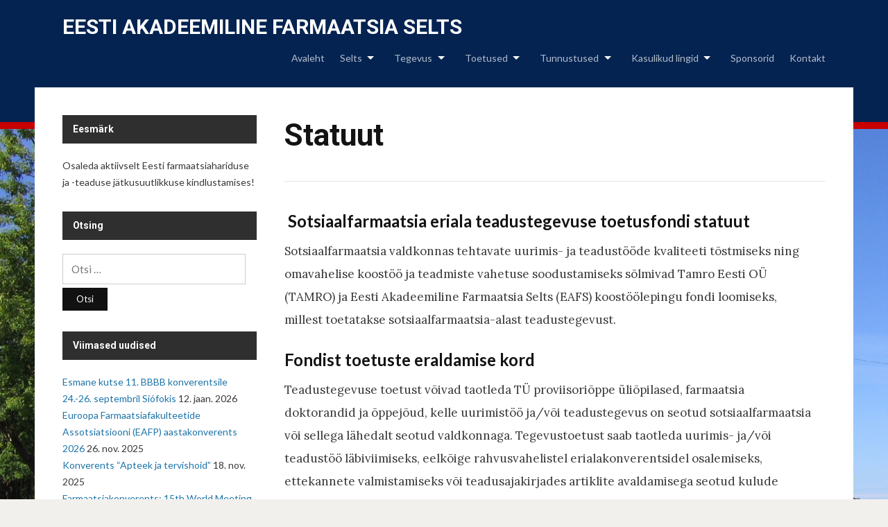

--- FILE ---
content_type: text/html; charset=UTF-8
request_url: https://easp.ee/toetused/benu-stipendiumid/benu-teadustegevuse-stipendium/statuut/
body_size: 7741
content:
<!DOCTYPE html>
<html lang="et">
<head>
<meta charset="UTF-8">
<meta name="viewport" content="width=device-width, initial-scale=1">
<link rel="profile" href="http://gmpg.org/xfn/11">

<title>Statuut &#8211; Eesti Akadeemiline Farmaatsia Selts</title>
<link rel='dns-prefetch' href='//fonts.googleapis.com' />
<link rel='dns-prefetch' href='//s.w.org' />
<link rel="alternate" type="application/rss+xml" title="Eesti Akadeemiline Farmaatsia Selts &raquo; RSS" href="https://easp.ee/feed/" />
<link rel="alternate" type="application/rss+xml" title="Eesti Akadeemiline Farmaatsia Selts &raquo; Kommentaaride RSS" href="https://easp.ee/comments/feed/" />
		<script type="text/javascript">
			window._wpemojiSettings = {"baseUrl":"https:\/\/s.w.org\/images\/core\/emoji\/2.3\/72x72\/","ext":".png","svgUrl":"https:\/\/s.w.org\/images\/core\/emoji\/2.3\/svg\/","svgExt":".svg","source":{"concatemoji":"https:\/\/easp.ee\/wp\/wp-includes\/js\/wp-emoji-release.min.js?ver=4.8.25"}};
			!function(t,a,e){var r,i,n,o=a.createElement("canvas"),l=o.getContext&&o.getContext("2d");function c(t){var e=a.createElement("script");e.src=t,e.defer=e.type="text/javascript",a.getElementsByTagName("head")[0].appendChild(e)}for(n=Array("flag","emoji4"),e.supports={everything:!0,everythingExceptFlag:!0},i=0;i<n.length;i++)e.supports[n[i]]=function(t){var e,a=String.fromCharCode;if(!l||!l.fillText)return!1;switch(l.clearRect(0,0,o.width,o.height),l.textBaseline="top",l.font="600 32px Arial",t){case"flag":return(l.fillText(a(55356,56826,55356,56819),0,0),e=o.toDataURL(),l.clearRect(0,0,o.width,o.height),l.fillText(a(55356,56826,8203,55356,56819),0,0),e===o.toDataURL())?!1:(l.clearRect(0,0,o.width,o.height),l.fillText(a(55356,57332,56128,56423,56128,56418,56128,56421,56128,56430,56128,56423,56128,56447),0,0),e=o.toDataURL(),l.clearRect(0,0,o.width,o.height),l.fillText(a(55356,57332,8203,56128,56423,8203,56128,56418,8203,56128,56421,8203,56128,56430,8203,56128,56423,8203,56128,56447),0,0),e!==o.toDataURL());case"emoji4":return l.fillText(a(55358,56794,8205,9794,65039),0,0),e=o.toDataURL(),l.clearRect(0,0,o.width,o.height),l.fillText(a(55358,56794,8203,9794,65039),0,0),e!==o.toDataURL()}return!1}(n[i]),e.supports.everything=e.supports.everything&&e.supports[n[i]],"flag"!==n[i]&&(e.supports.everythingExceptFlag=e.supports.everythingExceptFlag&&e.supports[n[i]]);e.supports.everythingExceptFlag=e.supports.everythingExceptFlag&&!e.supports.flag,e.DOMReady=!1,e.readyCallback=function(){e.DOMReady=!0},e.supports.everything||(r=function(){e.readyCallback()},a.addEventListener?(a.addEventListener("DOMContentLoaded",r,!1),t.addEventListener("load",r,!1)):(t.attachEvent("onload",r),a.attachEvent("onreadystatechange",function(){"complete"===a.readyState&&e.readyCallback()})),(r=e.source||{}).concatemoji?c(r.concatemoji):r.wpemoji&&r.twemoji&&(c(r.twemoji),c(r.wpemoji)))}(window,document,window._wpemojiSettings);
		</script>
		<style type="text/css">
img.wp-smiley,
img.emoji {
	display: inline !important;
	border: none !important;
	box-shadow: none !important;
	height: 1em !important;
	width: 1em !important;
	margin: 0 .07em !important;
	vertical-align: -0.1em !important;
	background: none !important;
	padding: 0 !important;
}
</style>
<link rel='stylesheet' id='edupress-style-css'  href='https://easp.ee/wp/wp-content/themes/edupress/style.css?ver=4.8.25' type='text/css' media='all' />
<link rel='stylesheet' id='genericons-css'  href='https://easp.ee/wp/wp-content/themes/edupress/genericons/genericons.css?ver=3.3.1' type='text/css' media='all' />
<link rel='stylesheet' id='edupress-webfonts-css'  href='//fonts.googleapis.com/css?family=Roboto%3A400%2C700%7CLato%3A400%2C400i%2C700%2C700i%7CLora%3A400%2C400i%2C700%2C700i%7COpen%2BSans%3A400%2C700&#038;subset=latin%2Clatin-ext' type='text/css' media='all' />
<script type='text/javascript' src='https://easp.ee/wp/wp-includes/js/jquery/jquery.js?ver=1.12.4'></script>
<script type='text/javascript' src='https://easp.ee/wp/wp-includes/js/jquery/jquery-migrate.min.js?ver=1.4.1'></script>
<script type='text/javascript' src='https://easp.ee/wp/wp-content/themes/edupress/js/jquery.slicknav.min.js'></script>
<script type='text/javascript' src='https://easp.ee/wp/wp-content/themes/edupress/js/superfish.min.js'></script>
<script type='text/javascript' src='https://easp.ee/wp/wp-content/themes/edupress/js/jquery.flexslider.js'></script>
<link rel='https://api.w.org/' href='https://easp.ee/wp-json/' />
<link rel="EditURI" type="application/rsd+xml" title="RSD" href="https://easp.ee/wp/xmlrpc.php?rsd" />
<link rel="wlwmanifest" type="application/wlwmanifest+xml" href="https://easp.ee/wp/wp-includes/wlwmanifest.xml" /> 
<meta name="generator" content="WordPress 4.8.25" />
<link rel="canonical" href="https://easp.ee/toetused/benu-stipendiumid/benu-teadustegevuse-stipendium/statuut/" />
<link rel='shortlink' href='https://easp.ee/?p=710' />
<link rel="alternate" type="application/json+oembed" href="https://easp.ee/wp-json/oembed/1.0/embed?url=https%3A%2F%2Feasp.ee%2Ftoetused%2Fbenu-stipendiumid%2Fbenu-teadustegevuse-stipendium%2Fstatuut%2F" />
<link rel="alternate" type="text/xml+oembed" href="https://easp.ee/wp-json/oembed/1.0/embed?url=https%3A%2F%2Feasp.ee%2Ftoetused%2Fbenu-stipendiumid%2Fbenu-teadustegevuse-stipendium%2Fstatuut%2F&#038;format=xml" />
<style type="text/css" id="custom-background-css">
body.custom-background { background-image: url("https://easp.ee/wp/wp-content/uploads/2017/04/uusmajajuuni5.jpg"); background-position: left top; background-size: cover; background-repeat: no-repeat; background-attachment: fixed; }
</style>
</head>

<body class="page-template-default page page-id-710 page-child parent-pageid-155 custom-background group-blog comments-closed">

<div id="container">

	<a class="skip-link screen-reader-text" href="#site-main">Skip to content</a>
	<header class="site-header clearfix" role="banner">
	
		<div class="wrapper wrapper-header clearfix">

			<div id="site-header-main">
			
				<div class="site-branding clearfix">
										<p class="site-title"><a href="https://easp.ee/" rel="home">Eesti Akadeemiline Farmaatsia Selts</a></p>
					<p class="site-description"></p>
									</div><!-- .site-branding -->
	
					
			</div><!-- #site-header-main -->

	        	        <div id="site-header-navigation">
	
		        <div class="navbar-header">

					<div id="menu-main-slick" class="menu-ulemine-menuuriba-container"><ul id="menu-slide-in" class="menu"><li id="menu-item-115" class="menu-item menu-item-type-custom menu-item-object-custom menu-item-home menu-item-115"><a href="http://easp.ee/">Avaleht</a></li>
<li id="menu-item-285" class="menu-item menu-item-type-post_type menu-item-object-page menu-item-has-children menu-item-285"><a href="https://easp.ee/seltsist/">Selts</a>
<ul  class="sub-menu">
	<li id="menu-item-290" class="menu-item menu-item-type-post_type menu-item-object-page menu-item-290"><a href="https://easp.ee/seltsist/liikmed/">Liikmed</a></li>
	<li id="menu-item-291" class="menu-item menu-item-type-post_type menu-item-object-page menu-item-291"><a href="https://easp.ee/seltsist/pohikiri/">Põhikiri</a></li>
	<li id="menu-item-612" class="menu-item menu-item-type-post_type menu-item-object-page menu-item-612"><a href="https://easp.ee/seltsist/urituste-kalender/">Ürituste kalender</a></li>
</ul>
</li>
<li id="menu-item-116" class="menu-item menu-item-type-post_type menu-item-object-page menu-item-has-children menu-item-116"><a href="https://easp.ee/tegevus/">Tegevus</a>
<ul  class="sub-menu">
	<li id="menu-item-422" class="menu-item menu-item-type-post_type menu-item-object-page menu-item-has-children menu-item-422"><a href="https://easp.ee/tegevus/farmaatsia-populariseerimine/">Farmaatsia populariseerimine</a>
	<ul  class="sub-menu">
		<li id="menu-item-574" class="menu-item menu-item-type-post_type menu-item-object-page menu-item-574"><a href="https://easp.ee/tegevus/farmaatsia-populariseerimine/statuut/">Statuut</a></li>
		<li id="menu-item-753" class="menu-item menu-item-type-post_type menu-item-object-page menu-item-753"><a href="https://easp.ee/tegevus/farmaatsia-populariseerimine/fondi-toetajad/">Fondi toetajad</a></li>
	</ul>
</li>
	<li id="menu-item-469" class="menu-item menu-item-type-post_type menu-item-object-page menu-item-has-children menu-item-469"><a href="https://easp.ee/tegevus/teadusseminarid/">Teadusseminarid</a>
	<ul  class="sub-menu">
		<li id="menu-item-484" class="menu-item menu-item-type-post_type menu-item-object-page menu-item-484"><a href="https://easp.ee/tegevus/teadusseminarid/2017-kevad/">2017 kevad</a></li>
		<li id="menu-item-475" class="menu-item menu-item-type-post_type menu-item-object-page menu-item-475"><a href="https://easp.ee/tegevus/teadusseminarid/2017-2/">2016 sügis</a></li>
	</ul>
</li>
	<li id="menu-item-278" class="menu-item menu-item-type-post_type menu-item-object-page menu-item-has-children menu-item-278"><a href="https://easp.ee/tegevus/2017-2/">Täiendkoolitused</a>
	<ul  class="sub-menu">
		<li id="menu-item-761" class="menu-item menu-item-type-post_type menu-item-object-page menu-item-761"><a href="https://easp.ee/tegevus/2017-2/korraldatud-taiendkoolitused/">Korraldatud täiendkoolitused</a></li>
	</ul>
</li>
	<li id="menu-item-318" class="menu-item menu-item-type-post_type menu-item-object-page menu-item-has-children menu-item-318"><a href="https://easp.ee/tegevus/konverentsid/">Konverentsid</a>
	<ul  class="sub-menu">
		<li id="menu-item-1616" class="menu-item menu-item-type-post_type menu-item-object-page menu-item-1616"><a href="https://easp.ee/tegevus/konverentsid/bbbb-konverents/">BBBB konverents</a></li>
		<li id="menu-item-560" class="menu-item menu-item-type-post_type menu-item-object-page menu-item-560"><a href="https://easp.ee/tegevus/konverentsid/mis-on-kvaliteetne-ravimpreparaat-prof-peep-veski-60/">“Mis on kvaliteetne ravimpreparaat? Prof. Peep Veski 60”</a></li>
	</ul>
</li>
	<li id="menu-item-277" class="menu-item menu-item-type-post_type menu-item-object-page menu-item-has-children menu-item-277"><a href="https://easp.ee/tegevus/2016-2/">Publikatsioonid</a>
	<ul  class="sub-menu">
		<li id="menu-item-461" class="menu-item menu-item-type-post_type menu-item-object-page menu-item-461"><a href="https://easp.ee/tegevus/2016-2/novaator/">Novaator</a></li>
		<li id="menu-item-460" class="menu-item menu-item-type-post_type menu-item-object-page menu-item-460"><a href="https://easp.ee/tegevus/2016-2/apteeker/">Apteeker</a></li>
		<li id="menu-item-466" class="menu-item menu-item-type-post_type menu-item-object-page menu-item-466"><a href="https://easp.ee/tegevus/2016-2/teaduspublikatsioonid/eesti-arst-2/">Eesti Arst</a></li>
		<li id="menu-item-463" class="menu-item menu-item-type-post_type menu-item-object-page menu-item-463"><a href="https://easp.ee/tegevus/2016-2/teaduspublikatsioonid/eesti-arst/">Eesti Rohuteadlane</a></li>
		<li id="menu-item-840" class="menu-item menu-item-type-post_type menu-item-object-page menu-item-840"><a href="https://easp.ee/tegevus/2016-2/teaduspublikatsioonid/">RV</a></li>
	</ul>
</li>
</ul>
</li>
<li id="menu-item-279" class="menu-item menu-item-type-post_type menu-item-object-page current-page-ancestor current-menu-ancestor current_page_ancestor menu-item-has-children menu-item-279"><a href="https://easp.ee/toetused/">Toetused</a>
<ul  class="sub-menu">
	<li id="menu-item-531" class="menu-item menu-item-type-post_type menu-item-object-page menu-item-has-children menu-item-531"><a href="https://easp.ee/toetused/uurimistoetus/">Uurimistoetus</a>
	<ul  class="sub-menu">
		<li id="menu-item-534" class="menu-item menu-item-type-post_type menu-item-object-page menu-item-534"><a href="https://easp.ee/toetused/statuut/">Statuut</a></li>
	</ul>
</li>
	<li id="menu-item-708" class="menu-item menu-item-type-post_type menu-item-object-page current-page-ancestor current-menu-ancestor current_page_ancestor menu-item-has-children menu-item-708"><a href="https://easp.ee/toetused/benu-stipendiumid/">BENU Apteek Eesti OÜ</a>
	<ul  class="sub-menu">
		<li id="menu-item-280" class="menu-item menu-item-type-post_type menu-item-object-page current-page-ancestor current-menu-ancestor current-menu-parent current-page-parent current_page_parent current_page_ancestor menu-item-has-children menu-item-280"><a href="https://easp.ee/toetused/benu-stipendiumid/benu-teadustegevuse-stipendium/">Benu teadustegevuse stipendium</a>
		<ul  class="sub-menu">
			<li id="menu-item-712" class="menu-item menu-item-type-post_type menu-item-object-page current-menu-item page_item page-item-710 current_page_item menu-item-712"><a href="https://easp.ee/toetused/benu-stipendiumid/benu-teadustegevuse-stipendium/statuut/">Statuut</a></li>
		</ul>
</li>
		<li id="menu-item-281" class="menu-item menu-item-type-post_type menu-item-object-page menu-item-has-children menu-item-281"><a href="https://easp.ee/toetused/benu-stipendiumid/benu-uurimistoode-stipendium/">Benu uurimistööde stipendium</a>
		<ul  class="sub-menu">
			<li id="menu-item-716" class="menu-item menu-item-type-post_type menu-item-object-page menu-item-716"><a href="https://easp.ee/toetused/benu-stipendiumid/benu-uurimistoode-stipendium/statuut/">Statuut</a></li>
		</ul>
</li>
	</ul>
</li>
	<li id="menu-item-1294" class="menu-item menu-item-type-post_type menu-item-object-page menu-item-1294"><a href="https://easp.ee/toetused/flores-fond/">Flores fond</a></li>
	<li id="menu-item-282" class="menu-item menu-item-type-post_type menu-item-object-page menu-item-has-children menu-item-282"><a href="https://easp.ee/toetused/prof-peep-veski-stipendiumifond/">Prof. Peep Veski stipendiumifond</a>
	<ul  class="sub-menu">
		<li id="menu-item-283" class="menu-item menu-item-type-post_type menu-item-object-page menu-item-has-children menu-item-283"><a href="https://easp.ee/toetused/prof-peep-veski-stipendiumifond/eafs-ja-gedeon-richteri-stipendium/">EAFS ja Gedeon Richteri stipendium &#8211; stipendiumi välja andmine lõppenud!</a>
		<ul  class="sub-menu">
			<li id="menu-item-622" class="menu-item menu-item-type-post_type menu-item-object-page menu-item-622"><a href="https://easp.ee/toetused/prof-peep-veski-stipendiumifond/eafs-ja-gedeon-richteri-stipendium/statuut/">Statuut</a></li>
		</ul>
</li>
		<li id="menu-item-284" class="menu-item menu-item-type-post_type menu-item-object-page menu-item-has-children menu-item-284"><a href="https://easp.ee/toetused/prof-peep-veski-stipendiumifond/heina-stipendiumifond/">Heina stipendiumifond</a>
		<ul  class="sub-menu">
			<li id="menu-item-526" class="menu-item menu-item-type-post_type menu-item-object-page menu-item-526"><a href="https://easp.ee/toetused/prof-peep-veski-stipendiumifond/heina-stipendiumifond/statuut/">Statuut</a></li>
		</ul>
</li>
		<li id="menu-item-576" class="menu-item menu-item-type-post_type menu-item-object-page menu-item-has-children menu-item-576"><a href="https://easp.ee/tegevus/farmaatsia-populariseerimine/">Farmaatsia populariseerimine</a>
		<ul  class="sub-menu">
			<li id="menu-item-575" class="menu-item menu-item-type-post_type menu-item-object-page menu-item-575"><a href="https://easp.ee/tegevus/farmaatsia-populariseerimine/statuut/">Statuut</a></li>
			<li id="menu-item-752" class="menu-item menu-item-type-post_type menu-item-object-page menu-item-752"><a href="https://easp.ee/tegevus/farmaatsia-populariseerimine/fondi-toetajad/">Fondi toetajad</a></li>
		</ul>
</li>
	</ul>
</li>
</ul>
</li>
<li id="menu-item-298" class="menu-item menu-item-type-post_type menu-item-object-page menu-item-has-children menu-item-298"><a href="https://easp.ee/tunnustused/">Tunnustused</a>
<ul  class="sub-menu">
	<li id="menu-item-1209" class="menu-item menu-item-type-post_type menu-item-object-page menu-item-1209"><a href="https://easp.ee/tunnustused/2020-2/">2020</a></li>
	<li id="menu-item-1205" class="menu-item menu-item-type-post_type menu-item-object-page menu-item-1205"><a href="https://easp.ee/tunnustused/2019-2/">2019</a></li>
	<li id="menu-item-304" class="menu-item menu-item-type-post_type menu-item-object-page menu-item-304"><a href="https://easp.ee/tunnustused/2017-2/">2017</a></li>
	<li id="menu-item-303" class="menu-item menu-item-type-post_type menu-item-object-page menu-item-303"><a href="https://easp.ee/tunnustused/2016-2/">2016</a></li>
	<li id="menu-item-302" class="menu-item menu-item-type-post_type menu-item-object-page menu-item-302"><a href="https://easp.ee/tunnustused/2015-2/">2015</a></li>
	<li id="menu-item-301" class="menu-item menu-item-type-post_type menu-item-object-page menu-item-301"><a href="https://easp.ee/tunnustused/2014-2/">2014</a></li>
	<li id="menu-item-300" class="menu-item menu-item-type-post_type menu-item-object-page menu-item-300"><a href="https://easp.ee/tunnustused/2013-2/">2013</a></li>
	<li id="menu-item-299" class="menu-item menu-item-type-post_type menu-item-object-page menu-item-299"><a href="https://easp.ee/tunnustused/2012-2/">2012</a></li>
	<li id="menu-item-600" class="menu-item menu-item-type-post_type menu-item-object-page menu-item-600"><a href="https://easp.ee/tunnustused/2011-2/">2011</a></li>
	<li id="menu-item-595" class="menu-item menu-item-type-post_type menu-item-object-page menu-item-595"><a href="https://easp.ee/tunnustused/2010-2/">2010</a></li>
	<li id="menu-item-591" class="menu-item menu-item-type-post_type menu-item-object-page menu-item-591"><a href="https://easp.ee/tunnustused/2008-2/">2009</a></li>
	<li id="menu-item-583" class="menu-item menu-item-type-post_type menu-item-object-page menu-item-583"><a href="https://easp.ee/tunnustused/2005-2/">2008</a></li>
	<li id="menu-item-584" class="menu-item menu-item-type-post_type menu-item-object-page menu-item-584"><a href="https://easp.ee/tunnustused/2006-2/">2007</a></li>
</ul>
</li>
<li id="menu-item-385" class="menu-item menu-item-type-post_type menu-item-object-page menu-item-has-children menu-item-385"><a href="https://easp.ee/kasulikud-lingid/">Kasulikud lingid</a>
<ul  class="sub-menu">
	<li id="menu-item-407" class="menu-item menu-item-type-custom menu-item-object-custom menu-item-407"><a href="http://www.farmaatsia.ut.ee">TÜ Farmaatsia instituut</a></li>
	<li id="menu-item-408" class="menu-item menu-item-type-custom menu-item-object-custom menu-item-408"><a href="http://www.med.ut.ee">TÜ Meditsiiniteaduste valdkond</a></li>
	<li id="menu-item-417" class="menu-item menu-item-type-custom menu-item-object-custom menu-item-417"><a href="http://www.tuit.ut.ee">TÜ Tehnoloogia instituut</a></li>
	<li id="menu-item-419" class="menu-item menu-item-type-custom menu-item-object-custom menu-item-419"><a href="http://www.geoloogia.ut.ee">TÜ Geoloogia osakond</a></li>
	<li id="menu-item-418" class="menu-item menu-item-type-custom menu-item-object-custom menu-item-418"><a href="http://www.chem.ut.ee">TÜ Keemia instituut</a></li>
	<li id="menu-item-411" class="menu-item menu-item-type-custom menu-item-object-custom menu-item-411"><a href="http://www.tyrs.ee">TÜ Rohuteadlaste selts</a></li>
	<li id="menu-item-412" class="menu-item menu-item-type-custom menu-item-object-custom menu-item-412"><a href="http://www.kliinikum.ee">TÜ Kliinikum</a></li>
	<li id="menu-item-413" class="menu-item menu-item-type-custom menu-item-object-custom menu-item-413"><a href="http://www.sm.ee">Sotsiaalministeerium</a></li>
	<li id="menu-item-410" class="menu-item menu-item-type-custom menu-item-object-custom menu-item-410"><a href="http://www.ravimiamet.ee">Ravimiamet</a></li>
	<li id="menu-item-414" class="menu-item menu-item-type-custom menu-item-object-custom menu-item-414"><a href="http://www.eufeps.org">EUFEPS</a></li>
	<li id="menu-item-415" class="menu-item menu-item-type-custom menu-item-object-custom menu-item-415"><a href="http://eafponline.eu/">EAPF</a></li>
	<li id="menu-item-416" class="menu-item menu-item-type-custom menu-item-object-custom menu-item-416"><a href="http://www.pharmine.org">Pharmine</a></li>
	<li id="menu-item-409" class="menu-item menu-item-type-custom menu-item-object-custom menu-item-409"><a href="http://efs.ee/">Eesti Farmaatsia Selts</a></li>
</ul>
</li>
<li id="menu-item-756" class="menu-item menu-item-type-post_type menu-item-object-page menu-item-756"><a href="https://easp.ee/sponsorid/">Sponsorid</a></li>
<li id="menu-item-117" class="menu-item menu-item-type-post_type menu-item-object-page menu-item-117"><a href="https://easp.ee/kontakt/">Kontakt</a></li>
</ul></div>
		        </div><!-- .navbar-header -->
		
				<nav id="menu-main" role="navigation">
					<ul id="menu-main-menu" class="navbar-nav dropdown sf-menu clearfix"><li class="menu-item menu-item-type-custom menu-item-object-custom menu-item-home menu-item-115"><a href="http://easp.ee/">Avaleht</a></li>
<li class="menu-item menu-item-type-post_type menu-item-object-page menu-item-has-children menu-item-285"><a href="https://easp.ee/seltsist/">Selts</a>
<ul  class="sub-menu">
	<li class="menu-item menu-item-type-post_type menu-item-object-page menu-item-290"><a href="https://easp.ee/seltsist/liikmed/">Liikmed</a></li>
	<li class="menu-item menu-item-type-post_type menu-item-object-page menu-item-291"><a href="https://easp.ee/seltsist/pohikiri/">Põhikiri</a></li>
	<li class="menu-item menu-item-type-post_type menu-item-object-page menu-item-612"><a href="https://easp.ee/seltsist/urituste-kalender/">Ürituste kalender</a></li>
</ul>
</li>
<li class="menu-item menu-item-type-post_type menu-item-object-page menu-item-has-children menu-item-116"><a href="https://easp.ee/tegevus/">Tegevus</a>
<ul  class="sub-menu">
	<li class="menu-item menu-item-type-post_type menu-item-object-page menu-item-has-children menu-item-422"><a href="https://easp.ee/tegevus/farmaatsia-populariseerimine/">Farmaatsia populariseerimine</a>
	<ul  class="sub-menu">
		<li class="menu-item menu-item-type-post_type menu-item-object-page menu-item-574"><a href="https://easp.ee/tegevus/farmaatsia-populariseerimine/statuut/">Statuut</a></li>
		<li class="menu-item menu-item-type-post_type menu-item-object-page menu-item-753"><a href="https://easp.ee/tegevus/farmaatsia-populariseerimine/fondi-toetajad/">Fondi toetajad</a></li>
	</ul>
</li>
	<li class="menu-item menu-item-type-post_type menu-item-object-page menu-item-has-children menu-item-469"><a href="https://easp.ee/tegevus/teadusseminarid/">Teadusseminarid</a>
	<ul  class="sub-menu">
		<li class="menu-item menu-item-type-post_type menu-item-object-page menu-item-484"><a href="https://easp.ee/tegevus/teadusseminarid/2017-kevad/">2017 kevad</a></li>
		<li class="menu-item menu-item-type-post_type menu-item-object-page menu-item-475"><a href="https://easp.ee/tegevus/teadusseminarid/2017-2/">2016 sügis</a></li>
	</ul>
</li>
	<li class="menu-item menu-item-type-post_type menu-item-object-page menu-item-has-children menu-item-278"><a href="https://easp.ee/tegevus/2017-2/">Täiendkoolitused</a>
	<ul  class="sub-menu">
		<li class="menu-item menu-item-type-post_type menu-item-object-page menu-item-761"><a href="https://easp.ee/tegevus/2017-2/korraldatud-taiendkoolitused/">Korraldatud täiendkoolitused</a></li>
	</ul>
</li>
	<li class="menu-item menu-item-type-post_type menu-item-object-page menu-item-has-children menu-item-318"><a href="https://easp.ee/tegevus/konverentsid/">Konverentsid</a>
	<ul  class="sub-menu">
		<li class="menu-item menu-item-type-post_type menu-item-object-page menu-item-1616"><a href="https://easp.ee/tegevus/konverentsid/bbbb-konverents/">BBBB konverents</a></li>
		<li class="menu-item menu-item-type-post_type menu-item-object-page menu-item-560"><a href="https://easp.ee/tegevus/konverentsid/mis-on-kvaliteetne-ravimpreparaat-prof-peep-veski-60/">“Mis on kvaliteetne ravimpreparaat? Prof. Peep Veski 60”</a></li>
	</ul>
</li>
	<li class="menu-item menu-item-type-post_type menu-item-object-page menu-item-has-children menu-item-277"><a href="https://easp.ee/tegevus/2016-2/">Publikatsioonid</a>
	<ul  class="sub-menu">
		<li class="menu-item menu-item-type-post_type menu-item-object-page menu-item-461"><a href="https://easp.ee/tegevus/2016-2/novaator/">Novaator</a></li>
		<li class="menu-item menu-item-type-post_type menu-item-object-page menu-item-460"><a href="https://easp.ee/tegevus/2016-2/apteeker/">Apteeker</a></li>
		<li class="menu-item menu-item-type-post_type menu-item-object-page menu-item-466"><a href="https://easp.ee/tegevus/2016-2/teaduspublikatsioonid/eesti-arst-2/">Eesti Arst</a></li>
		<li class="menu-item menu-item-type-post_type menu-item-object-page menu-item-463"><a href="https://easp.ee/tegevus/2016-2/teaduspublikatsioonid/eesti-arst/">Eesti Rohuteadlane</a></li>
		<li class="menu-item menu-item-type-post_type menu-item-object-page menu-item-840"><a href="https://easp.ee/tegevus/2016-2/teaduspublikatsioonid/">RV</a></li>
	</ul>
</li>
</ul>
</li>
<li class="menu-item menu-item-type-post_type menu-item-object-page current-page-ancestor current-menu-ancestor current_page_ancestor menu-item-has-children menu-item-279"><a href="https://easp.ee/toetused/">Toetused</a>
<ul  class="sub-menu">
	<li class="menu-item menu-item-type-post_type menu-item-object-page menu-item-has-children menu-item-531"><a href="https://easp.ee/toetused/uurimistoetus/">Uurimistoetus</a>
	<ul  class="sub-menu">
		<li class="menu-item menu-item-type-post_type menu-item-object-page menu-item-534"><a href="https://easp.ee/toetused/statuut/">Statuut</a></li>
	</ul>
</li>
	<li class="menu-item menu-item-type-post_type menu-item-object-page current-page-ancestor current-menu-ancestor current_page_ancestor menu-item-has-children menu-item-708"><a href="https://easp.ee/toetused/benu-stipendiumid/">BENU Apteek Eesti OÜ</a>
	<ul  class="sub-menu">
		<li class="menu-item menu-item-type-post_type menu-item-object-page current-page-ancestor current-menu-ancestor current-menu-parent current-page-parent current_page_parent current_page_ancestor menu-item-has-children menu-item-280"><a href="https://easp.ee/toetused/benu-stipendiumid/benu-teadustegevuse-stipendium/">Benu teadustegevuse stipendium</a>
		<ul  class="sub-menu">
			<li class="menu-item menu-item-type-post_type menu-item-object-page current-menu-item page_item page-item-710 current_page_item menu-item-712"><a href="https://easp.ee/toetused/benu-stipendiumid/benu-teadustegevuse-stipendium/statuut/">Statuut</a></li>
		</ul>
</li>
		<li class="menu-item menu-item-type-post_type menu-item-object-page menu-item-has-children menu-item-281"><a href="https://easp.ee/toetused/benu-stipendiumid/benu-uurimistoode-stipendium/">Benu uurimistööde stipendium</a>
		<ul  class="sub-menu">
			<li class="menu-item menu-item-type-post_type menu-item-object-page menu-item-716"><a href="https://easp.ee/toetused/benu-stipendiumid/benu-uurimistoode-stipendium/statuut/">Statuut</a></li>
		</ul>
</li>
	</ul>
</li>
	<li class="menu-item menu-item-type-post_type menu-item-object-page menu-item-1294"><a href="https://easp.ee/toetused/flores-fond/">Flores fond</a></li>
	<li class="menu-item menu-item-type-post_type menu-item-object-page menu-item-has-children menu-item-282"><a href="https://easp.ee/toetused/prof-peep-veski-stipendiumifond/">Prof. Peep Veski stipendiumifond</a>
	<ul  class="sub-menu">
		<li class="menu-item menu-item-type-post_type menu-item-object-page menu-item-has-children menu-item-283"><a href="https://easp.ee/toetused/prof-peep-veski-stipendiumifond/eafs-ja-gedeon-richteri-stipendium/">EAFS ja Gedeon Richteri stipendium &#8211; stipendiumi välja andmine lõppenud!</a>
		<ul  class="sub-menu">
			<li class="menu-item menu-item-type-post_type menu-item-object-page menu-item-622"><a href="https://easp.ee/toetused/prof-peep-veski-stipendiumifond/eafs-ja-gedeon-richteri-stipendium/statuut/">Statuut</a></li>
		</ul>
</li>
		<li class="menu-item menu-item-type-post_type menu-item-object-page menu-item-has-children menu-item-284"><a href="https://easp.ee/toetused/prof-peep-veski-stipendiumifond/heina-stipendiumifond/">Heina stipendiumifond</a>
		<ul  class="sub-menu">
			<li class="menu-item menu-item-type-post_type menu-item-object-page menu-item-526"><a href="https://easp.ee/toetused/prof-peep-veski-stipendiumifond/heina-stipendiumifond/statuut/">Statuut</a></li>
		</ul>
</li>
		<li class="menu-item menu-item-type-post_type menu-item-object-page menu-item-has-children menu-item-576"><a href="https://easp.ee/tegevus/farmaatsia-populariseerimine/">Farmaatsia populariseerimine</a>
		<ul  class="sub-menu">
			<li class="menu-item menu-item-type-post_type menu-item-object-page menu-item-575"><a href="https://easp.ee/tegevus/farmaatsia-populariseerimine/statuut/">Statuut</a></li>
			<li class="menu-item menu-item-type-post_type menu-item-object-page menu-item-752"><a href="https://easp.ee/tegevus/farmaatsia-populariseerimine/fondi-toetajad/">Fondi toetajad</a></li>
		</ul>
</li>
	</ul>
</li>
</ul>
</li>
<li class="menu-item menu-item-type-post_type menu-item-object-page menu-item-has-children menu-item-298"><a href="https://easp.ee/tunnustused/">Tunnustused</a>
<ul  class="sub-menu">
	<li class="menu-item menu-item-type-post_type menu-item-object-page menu-item-1209"><a href="https://easp.ee/tunnustused/2020-2/">2020</a></li>
	<li class="menu-item menu-item-type-post_type menu-item-object-page menu-item-1205"><a href="https://easp.ee/tunnustused/2019-2/">2019</a></li>
	<li class="menu-item menu-item-type-post_type menu-item-object-page menu-item-304"><a href="https://easp.ee/tunnustused/2017-2/">2017</a></li>
	<li class="menu-item menu-item-type-post_type menu-item-object-page menu-item-303"><a href="https://easp.ee/tunnustused/2016-2/">2016</a></li>
	<li class="menu-item menu-item-type-post_type menu-item-object-page menu-item-302"><a href="https://easp.ee/tunnustused/2015-2/">2015</a></li>
	<li class="menu-item menu-item-type-post_type menu-item-object-page menu-item-301"><a href="https://easp.ee/tunnustused/2014-2/">2014</a></li>
	<li class="menu-item menu-item-type-post_type menu-item-object-page menu-item-300"><a href="https://easp.ee/tunnustused/2013-2/">2013</a></li>
	<li class="menu-item menu-item-type-post_type menu-item-object-page menu-item-299"><a href="https://easp.ee/tunnustused/2012-2/">2012</a></li>
	<li class="menu-item menu-item-type-post_type menu-item-object-page menu-item-600"><a href="https://easp.ee/tunnustused/2011-2/">2011</a></li>
	<li class="menu-item menu-item-type-post_type menu-item-object-page menu-item-595"><a href="https://easp.ee/tunnustused/2010-2/">2010</a></li>
	<li class="menu-item menu-item-type-post_type menu-item-object-page menu-item-591"><a href="https://easp.ee/tunnustused/2008-2/">2009</a></li>
	<li class="menu-item menu-item-type-post_type menu-item-object-page menu-item-583"><a href="https://easp.ee/tunnustused/2005-2/">2008</a></li>
	<li class="menu-item menu-item-type-post_type menu-item-object-page menu-item-584"><a href="https://easp.ee/tunnustused/2006-2/">2007</a></li>
</ul>
</li>
<li class="menu-item menu-item-type-post_type menu-item-object-page menu-item-has-children menu-item-385"><a href="https://easp.ee/kasulikud-lingid/">Kasulikud lingid</a>
<ul  class="sub-menu">
	<li class="menu-item menu-item-type-custom menu-item-object-custom menu-item-407"><a href="http://www.farmaatsia.ut.ee">TÜ Farmaatsia instituut</a></li>
	<li class="menu-item menu-item-type-custom menu-item-object-custom menu-item-408"><a href="http://www.med.ut.ee">TÜ Meditsiiniteaduste valdkond</a></li>
	<li class="menu-item menu-item-type-custom menu-item-object-custom menu-item-417"><a href="http://www.tuit.ut.ee">TÜ Tehnoloogia instituut</a></li>
	<li class="menu-item menu-item-type-custom menu-item-object-custom menu-item-419"><a href="http://www.geoloogia.ut.ee">TÜ Geoloogia osakond</a></li>
	<li class="menu-item menu-item-type-custom menu-item-object-custom menu-item-418"><a href="http://www.chem.ut.ee">TÜ Keemia instituut</a></li>
	<li class="menu-item menu-item-type-custom menu-item-object-custom menu-item-411"><a href="http://www.tyrs.ee">TÜ Rohuteadlaste selts</a></li>
	<li class="menu-item menu-item-type-custom menu-item-object-custom menu-item-412"><a href="http://www.kliinikum.ee">TÜ Kliinikum</a></li>
	<li class="menu-item menu-item-type-custom menu-item-object-custom menu-item-413"><a href="http://www.sm.ee">Sotsiaalministeerium</a></li>
	<li class="menu-item menu-item-type-custom menu-item-object-custom menu-item-410"><a href="http://www.ravimiamet.ee">Ravimiamet</a></li>
	<li class="menu-item menu-item-type-custom menu-item-object-custom menu-item-414"><a href="http://www.eufeps.org">EUFEPS</a></li>
	<li class="menu-item menu-item-type-custom menu-item-object-custom menu-item-415"><a href="http://eafponline.eu/">EAPF</a></li>
	<li class="menu-item menu-item-type-custom menu-item-object-custom menu-item-416"><a href="http://www.pharmine.org">Pharmine</a></li>
	<li class="menu-item menu-item-type-custom menu-item-object-custom menu-item-409"><a href="http://efs.ee/">Eesti Farmaatsia Selts</a></li>
</ul>
</li>
<li class="menu-item menu-item-type-post_type menu-item-object-page menu-item-756"><a href="https://easp.ee/sponsorid/">Sponsorid</a></li>
<li class="menu-item menu-item-type-post_type menu-item-object-page menu-item-117"><a href="https://easp.ee/kontakt/">Kontakt</a></li>
</ul>				</nav><!-- #menu-main -->
			
			</div><!-- #site-header-navigation -->
						
		</div><!-- .wrapper .wrapper-header .clearfix -->

	</header><!-- .site-header -->
	<div id="site-main" class="content-home">

		<div class="wrapper wrapper-main clearfix">
		
			<div class="wrapper-frame clearfix">
			
				<main id="site-content" class="site-main" role="main">
				
										
					<div class="site-content-wrapper clearfix">
	
						
						
<article id="post-710" class="post-710 page type-page status-publish hentry">

	<header class="ilovewp-page-intro ilovewp-page-inner">
		<h1 class="title-page">Statuut</h1>
	</header><!-- .ilovewp-page-intro -->

	<div class="post-single clearfix">

		<h2> Sotsiaalfarmaatsia eriala teadustegevuse toetusfondi statuut</h2>
<p style="font-weight: 400;">Sotsiaalfarmaatsia valdkonnas tehtavate uurimis- ja teadustööde kvaliteeti tõstmiseks ning omavahelise koostöö ja teadmiste vahetuse soodustamiseks sõlmivad Tamro Eesti OÜ (TAMRO) ja Eesti Akadeemiline Farmaatsia Selts (EAFS) koostöölepingu fondi loomiseks, millest toetatakse sotsiaalfarmaatsia-alast teadustegevust.</p>
<h2>Fondist toetuste eraldamise kord</h2>
<p style="font-weight: 400;">Teadustegevuse toetust võivad taotleda TÜ proviisoriõppe üliõpilased, farmaatsia doktorandid ja õppejõud, kelle uurimistöö ja/või teadustegevus on seotud sotsiaalfarmaatsia või sellega lähedalt seotud valdkonnaga. Tegevustoetust saab taotleda uurimis- ja/või teadustöö läbiviimiseks, eelkõige rahvusvahelistel erialakonverentsidel osalemiseks, ettekannete valmistamiseks või teadusajakirjades artiklite avaldamisega seotud kulude katmiseks.</p>
<p style="font-weight: 400;">2024/25 – 2026/2027 õppeaastatel on fondi jaoks eraldatava summa suurus ühe õppeaasta kohta 4500.- (neli tuhat viissada) eurot. Eraldatava summa suuruse võib üle vaadata kord õppeaasta jooksul ja see fikseeritakse iga-aastaselt uuesti hiljemalt 31. oktoobriks. Toetus/te taotlusi menetleb komisjon, kuhu kuuluvad EAFS-i esindaja, sotsiaalfarmaatsia valdkonna teadustööd juhtiv TÜ farmaatsia instituudi õppejõud ja farmaatsia instituudi juhataja.</p>
<h2>Toetuste taotlemise tingimused</h2>
<p style="font-weight: 400;">Toetuse taotlemiseks esitab üliõpilane ja/või doktorant koos juhendava õppejõuga või õppejõud avalduse EAFS-i juhatusele kogu õppeaasta jooksul lähtuvalt toetuse ilmnemise vajadusest.</p>
<p style="font-weight: 400;">Koos avaldusega esitatakse planeeritava/teostatava uurimis- ja/või teadustöö lühiülevaade ning lähtuvalt toetuse iseloomust järgmised lisadokumendid:</p>
<ul>
<li>kalkulatsioon uurimis- ja/või teadustöö teostamise või konverentsil osalemisega seotud kulude kohta,</li>
<li>teave erialakonverentsi kohta, kavandatavad suulised või stendiettekanded,</li>
<li>stendiettekande kavand,</li>
<li>valmis käsikiri, teave avaldamiseks planeeritud ajakirja kohta, ka. avaldamistingimused.</li>
</ul>
<h2>Toetuste eraldamine</h2>
<p style="font-weight: 400;">Toetuste avaldused vaadatakse läbi ja tehakse otsus toetuse eraldamise või mitte-eraldamise kohta kuu aja jooksul pärast avalduse esitamist.</p>
<h2>Rakendussätted</h2>
<p style="font-weight: 400;">Toetuse saamiseks vajalikud ja allkirjastatud dokumendid esitatakse EAFS-i sekretärile paberkandjal või elektrooniliselt.</p>
<p style="font-weight: 400;">Tamro kannab õppeaastatel 2024/25 – 2026/27 hiljemalt 01. detsembriks toetuse EAFS pangakontole EE362200221030969369 Swedbank’is. Nõutaval tasemel taotluste puudumisel võib toetuse jätta välja andmata ja kasutamata jäänud summa kantakse järgmisse õppeaastasse. EAFS esitab iga õppeaasta lõpus Tamro-le aruande toetussumma kasutamise kohta.</p>
<p style="font-weight: 400;">Toetuse saajal on lähtuvalt taotluse iseloomust kohustus esitada uurimis- ja/või teadustöö kulusid tõestavad kuludokumendid, kinnitus konverentsil registreerumise/osalemise kohta, valmis stendiettekanne (pdf dokumendina), teade käsikirja esitamise või vastuvõtmise kohta.</p>
<p style="font-weight: 400;">Tamro-l on õigus kasutada teadustegevuse fondiga seonduvat üldist informatsiooni oma avalikus kommunikatsioonis (pressiteadetes, ettevõtete kodulehtedel, jms.).</p>
<p style="font-weight: 400;">EAFS võtab kohustuse mitte sõlmida analoogset sotsiaalfarmaatsia eriala teadustegevuse fondi statuuti järgmise kolme õppeaasta (2024/25 kuni 2026/27) jooksul Eestis tegutseva ravimite jae- ja hulgikaubandusettevõttega.</p>
<p style="font-weight: 400;">Tartus, 06.11.2024.a.</p>
<p style="font-weight: 400;">/allkirjastatud digitaalselt/</p>
<p style="font-weight: 400;">&#8212;&#8212;&#8212;&#8212;&#8212;&#8212;&#8212;&#8212;&#8212;&#8212;&#8212;-                             &#8212;&#8212;&#8212;&#8212;&#8212;&#8212;&#8212;&#8212;&#8212;&#8212;&#8212;-</p>
<p style="font-weight: 400;">Tanel Kuusmann                                      Kairi Lorenz</p>
<p style="font-weight: 400;">Tamro Eesti OÜ                                       Eesti Akadeemilise Farmaatsia Seltsi</p>
<p style="font-weight: 400;">juhatuse liige                                                     juhatuse esimees</p>
<p style="font-weight: 400;">&#8212;&#8212;&#8212;&#8212;&#8212;&#8212;&#8212;&#8212;&#8212;&#8212;&#8212;</p>
<p style="font-weight: 400;">Krister Tamm</p>
<p style="font-weight: 400;">Tamro Eesti OÜ</p>
<p style="font-weight: 400;">juhatuse liige</p>

		
	</div><!-- .post-single -->

</article><!-- #post-710 -->						
												
					</div><!-- .site-content-wrapper .clearfix -->
					
									
				</main><!-- #site-content -->
				
				
<aside id="site-aside" role="complementary">

	<div class="site-aside-wrapper clearfix">
	
		<div id="text-7" class="widget widget_text"><p class="widget-title">Eesmärk</p>			<div class="textwidget">Osaleda aktiivselt Eesti farmaatsiahariduse ja -teaduse jätkusuutlikkuse kindlustamises!</div>
		</div><div id="nav_menu-3" class="widget widget_nav_menu"></div><div id="search-3" class="widget widget_search"><p class="widget-title">Otsing</p><form role="search" method="get" class="search-form" action="https://easp.ee/">
				<label>
					<span class="screen-reader-text">Otsi:</span>
					<input type="search" class="search-field" placeholder="Otsi &hellip;" value="" name="s" />
				</label>
				<input type="submit" class="search-submit" value="Otsi" />
			</form></div>		<div id="recent-posts-3" class="widget widget_recent_entries">		<p class="widget-title">Viimased uudised</p>		<ul>
					<li>
				<a href="https://easp.ee/esmane-kutse-11-bbbb-konverentsile-24-26-septembril-siofokis/">Esmane kutse 11. BBBB konverentsile 24.-26. septembril Siófokis</a>
							<span class="post-date">12. jaan. 2026</span>
						</li>
					<li>
				<a href="https://easp.ee/euroopa-farmaatsiafakulteetide-assotsiatsiooni-eafp-aastakonverents-2026/">Euroopa Farmaatsiafakulteetide Assotsiatsiooni (EAFP) aastakonverents 2026</a>
							<span class="post-date">26. nov. 2025</span>
						</li>
					<li>
				<a href="https://easp.ee/konverents-apteek-ja-tervishoid/">Konverents &#8220;Apteek ja tervishoid&#8221;</a>
							<span class="post-date">18. nov. 2025</span>
						</li>
					<li>
				<a href="https://easp.ee/farmaatsiakonverents-15th-world-meeting-on-pharmaceutics-biopharmaceutics-and-pharmaceutical-technology/">Farmaatsiakonverents: 15th World Meeting on Pharmaceutics, Biopharmaceutics and Pharmaceutical Technology</a>
							<span class="post-date">11. nov. 2025</span>
						</li>
					<li>
				<a href="https://easp.ee/sugisseminar-2025/">Sügisseminar 2025</a>
							<span class="post-date">25. juuni 2025</span>
						</li>
				</ul>
		</div>		<div id="text-8" class="widget widget_text"><p class="widget-title">Kontakt</p>			<div class="textwidget"><p>Eesti Akadeemiline Farmaatsia Selts<br />
Address:<br />
Nooruse 1<br />
50411 Tartu<br />
Eesti<br />
Telefon +372 737 5291<br />
Fax +372 737 5289<br />
E-mail: info@easp.ee</p>
<p>Reg nr. 80232463<br />
Pank:<br />
Swedbank<br />
SWIFTkood/BIC: HABAEE2X<br />
IBAN: EE362200221030969369</p>
</div>
		</div>		
	</div><!-- .site-aside-wrapper .clearfix -->

</aside><!-- #site-aside -->			
			</div><!-- .wrapper-frame -->
		
		</div><!-- .wrapper .wrapper-main -->

	</div><!-- #site-main -->


	<footer class="site-footer" role="contentinfo">
	
		
		
		<div class="wrapper wrapper-copy">
			<p class="copy">Copyright &copy; 2026 Eesti Akadeemiline Farmaatsia Selts. All Rights Reserved. </p>
			
	
	</footer><!-- .site-footer -->

</div><!-- end #container -->

<script async>(function(s,u,m,o,j,v){j=u.createElement(m);v=u.getElementsByTagName(m)[0];j.async=1;j.src=o;j.dataset.sumoSiteId='41f52a00a354d6003faa7300d9f78600cf917d002a4ac80073d5530056f10000';j.dataset.sumoPlatform='wordpress';v.parentNode.insertBefore(j,v)})(window,document,'script','//load.sumo.com/');</script><script type='text/javascript'>
/* <![CDATA[ */
var edupressStrings = {"slicknav_menu_home":"HOME"};
/* ]]> */
</script>
<script type='text/javascript' src='https://easp.ee/wp/wp-content/themes/edupress/js/edupress.js?ver=20160820'></script>
<script type='text/javascript' src='https://easp.ee/wp/wp-includes/js/wp-embed.min.js?ver=4.8.25'></script>

</body>
</html>

--- FILE ---
content_type: text/css
request_url: https://easp.ee/wp/wp-content/themes/edupress/style.css?ver=4.8.25
body_size: 54526
content:
/*
Theme Name: EduPress
Theme URI: http://www.ilovewp.com/themes/edupress/
Description: EduPress is a modern theme with a two-column layout. It is most suitable for education, business, corporate and non-profit websites. The front page displays a tabbed slideshow with 2-4 featured pages, and can work with your latest posts or a static page instead.
Version: 1.3.4
Author: ilovewpcom
Author URI: http://www.ilovewp.com/
License: GNU General Public License v3 or later
License URI: http://www.gnu.org/licenses/gpl-3.0.html
Text Domain: edupress
Tags: blog, education, news, footer-widgets, one-column, two-columns, left-sidebar, right-sidebar, custom-background, custom-colors, custom-menu, editor-style, featured-images, full-width-template, theme-options, threaded-comments, translation-ready
*/

/*! normalize.css v3.0.1 | MIT License | git.io/normalize */
html { font-family: sans-serif; -ms-text-size-adjust: 100%; -webkit-text-size-adjust: 100%; }
body { margin: 0 }
article, aside, details, figcaption, figure, footer, header, hgroup, main, nav, section, summary { display: block }
audio, canvas, progress, video { display: inline-block; vertical-align: baseline; }
audio:not([controls]) { display: none; height: 0; }
[hidden], template { display: none }
a { background: transparent }
a:active, a:hover { outline: 0 }
abbr[title] { border-bottom: 1px dotted }
b, strong { font-weight: bold }
dfn { font-style: italic }
h1 { font-size: 2em; margin: 0.67em 0; }
mark { background: #ff0; color: #000; }
small { font-size: 80% }
sub, sup { font-size: 75%; line-height: 0; position: relative; vertical-align: baseline; }
sup { top: -0.5em }
sub { bottom: -0.25em }
img { border: 0 }
svg:not(:root) { overflow: hidden }
figure { margin: 1em 40px }
hr { -moz-box-sizing: content-box; box-sizing: content-box; height: 0; }
pre { overflow: auto }
code, kbd, pre, samp { font-family: monospace, monospace; font-size: 1em; }
button, input, optgroup, select, textarea { color: inherit; font: inherit; margin: 0; }
button { overflow: visible }
button, select { text-transform: none }
button, html input[type="button"], input[type="reset"], input[type="submit"] { -webkit-appearance: button; cursor: pointer; }
button[disabled], html input[disabled] { cursor: default }
button::-moz-focus-inner, input::-moz-focus-inner { border: 0; padding: 0; }
input { line-height: normal }
input[type="checkbox"], input[type="radio"] { box-sizing: border-box; padding: 0; }
input[type="number"]::-webkit-inner-spin-button, input[type="number"]::-webkit-outer-spin-button { height: auto }
input[type="search"] { -webkit-appearance: textfield; -moz-box-sizing: content-box; -webkit-box-sizing: content-box; box-sizing: content-box; }
input[type="search"]::-webkit-search-cancel-button, input[type="search"]::-webkit-search-decoration { -webkit-appearance: none }
fieldset { border: 1px solid #c0c0c0; margin: 0 2px; padding: 0.35em 0.625em 0.75em; }
legend { border: 0; padding: 0; }
textarea { overflow: auto }
optgroup { font-weight: bold }
table { border-collapse: collapse; border-spacing: 0; }
td, th { padding: 0 }
* { -webkit-box-sizing: border-box; -moz-box-sizing: border-box; box-sizing: border-box; }
*:before, *:after { -webkit-box-sizing: border-box; -moz-box-sizing: border-box; box-sizing: border-box; }
input, button, select, textarea { font-family: inherit; font-size: inherit; line-height: inherit; }
figure { margin: 0 }
img { vertical-align: middle }
hr { border: 0; border-top: 1px solid #ccc; }
.sr-only, .screen-reader-text { position: absolute; width: 1px; height: 1px; margin: -1px; padding: 0; overflow: hidden; clip: rect(0, 0, 0, 0); border: 0; }
p { margin: 0 0 10px }
small { font-size: 85% }
mark { padding: 0.2em }
ul, ol { list-style-position: inside; margin: 0; padding: 0; }
ul ul, ol ol, ul ol, ol ul { margin: 0 }
ul li { list-style-type: none; }
dl { margin-top: 0; margin-bottom: 20px; }
dt, dd { line-height: 1.42857 }
dt { font-weight: bold }
dd { margin-left: 0 }
blockquote:before, blockquote:after { content: "" }
address { margin-bottom: 20px; font-style: normal; line-height: 1.42857; }
code { padding: 2px 4px; font-size: 90%; color: #c7254e; background-color: #f9f2f4; border-radius: 4px; }
kbd { padding: 2px 4px; font-size: 90%; color: #fff; background-color: #333; border-radius: 2px; box-shadow: inset 0 -1px 0 rgba(0, 0, 0, 0.25); }
pre { display: block; padding: 9.5px; margin: 0 0 10px; font-size: 13px; line-height: 1.42857; word-break: break-all; word-wrap: break-word; color: #333; background-color: #f5f5f5; border: 1px solid #ccc; border-radius: 4px; }
pre code { padding: 0; font-size: inherit; color: inherit; white-space: pre-wrap; background-color: transparent; border-radius: 0; }
.sticky, .bypostauthor { }
.clearfix:before, .clearfix:after { content: " "; display: table; }
.clearfix:after { clear: both }
.clickable { cursor: pointer }

/* Headings */
h1, h2, h3, h4, h5, h6 { color: #222; font-weight: 300; line-height: 1.1; margin: 0; }
h1 small, h2 small, h3 small, h4 small, h5 small, h6 small { font-weight: normal; line-height: 1; }
h1 small, h2 small, h3 small { font-size: 65% }
h4 small, h5 small, h6 small { font-size: 75% }
h1 { font-size: 36px; }
h2 { font-size: 24px; }
h3 { font-size: 22px; }
h4 { font-size: 20px; }
h5 { font-size: 18px; }
h6 { font-size: 16px; }

blockquote:before,
blockquote:after,
q:before,
q:after {
	content: '';
}

blockquote,
q {
	-webkit-hyphens: none;
	-moz-hyphens: none;
	-ms-hyphens: none;
	hyphens: none;
	quotes: '' '';
}

blockquote {
	font-family: 'Lato', 'Roboto', Georgia, serif;
	font-size: 24px;
	line-height: 1.75em;
	margin: 2em 0;
	padding: 0;
}

blockquote p {
	margin-bottom: 1.1667em;
}

hr {
	background-color: #ece8e0;
	border: 0;
	height: 2px;
	margin-bottom: 1.75em;
}

dt {
	font-weight: bold;
}

dd {
	margin: 0 1.5em 1.75em;
}

img {
	height: auto; /* Make sure images are scaled correctly. */
	max-width: 100%; /* Adhere to container width. */
}

table {
	border-top: 1px solid #eee;
	margin: 0 0 1.75em;
	max-width: 100%;
}

th {
	background: rgba(0,0,0,0.05);
	font-weight: bold;
}

th,
td {
	border-bottom: 1px solid rgba(0,0,0,0.05);
	padding: .4375em .875em;
}

/* Tables */
table {
    border-top: 0;
    margin-bottom: 1.5em;
    position: relative;
    table-layout: fixed;
    width: 100%;
    z-index: 1;
}

table th {
    text-align: left;
}

table tr {
    border-bottom: 1px solid #F0F0F0;
}

table th,
table td {
    font-family: inherit;
    font-size: inherit;
    padding: 12px;
    vertical-align: middle;
}


.floatleft { float: left; }
.floatright { float: right; }
.sticky, .bypostauthor {}

.aligncenter { display: block; clear:both; margin-left: auto; margin-right: auto; }
.alignleft { float: left; margin-right:15px; }
.alignright { float: right; margin-left:15px; }

.align-center { text-align: center; }

input, textarea {
    background: white;
    border: 1px solid #ccc;
    color: #444;
    font-size: 15px;
    font-weight: 400;
    line-height: 1.5em;
    padding: 10px 12px;
    width: auto;
    -webkit-transition: 0.2s ease all;
    -o-transition: 0.2s ease all;
    transition: 0.2s ease all;
}

input[type=text],
textarea {
    -webkit-appearance: none;
}

input:focus,
textarea:focus {
    border-color: #555;
    outline: 0;
}

button,
input[type=button],
input[type=reset],
input[type=submit] {
    background-color: #111;
    border: none;
    color: white;
    font-size: 13px;
    font-weight: 500;
    padding: 7px 20px;
    -webkit-transition: 0.2s ease all;
    -o-transition: 0.2s ease all;
    transition: 0.2s ease all;
}

button:hover,
input[type=button]:hover,
input[type=reset]:hover,
input[type=submit]:hover {
    cursor: pointer;
    background: #d32e36;
}

/* Hides navigation links and site footer when infinite scroll is active */

.infinite-scroll .navigation {
    display: none;
}

.infinite-scroll:not(.infinity-end):not(.neverending) #recent-posts {
    margin-bottom: 30px;
    position: relative;
}

#infinite-handle {
	clear: both;
	margin: 20px 0;
}

.infinite-scroll #infinite-handle span {
    background-color: #c70000;
    color: #fff;
    display: block;
    font-size: 14px;
    font-weight: 500;
    line-height: 40px;
    margin: 0 auto;
    text-align: center;
	width: 60%;
    transition: 0.2s ease all;
}


.infinite-scroll #infinite-handle span:hover {
    background-color: #131313;
    color: #fff;
    width: 80%;
}

.infinite-scroll #infinite-handle button {
    text-transform: uppercase;
	-webkit-transition: none;
    -o-transition: none;
    transition: none;
}

/******************************************
1. General
******************************************/

a { color: #1e74a9; text-decoration: none; transition: all 0.2s ease-in-out; }
a:hover, a:focus { color: #c70000; }

body {
	background-color: #f2f0ed;
	color: #383838;
	font-family: 'Lato', 'Roboto', Arial, Tahoma, sans-serif;
	font-size: 62.5%;
	line-height: 1.5em;
	margin: 0;
	padding: 0;
	text-align: center;
}

h1,h2,h3,h4,h5,h6 {
	color: #131313;
	font-family: 'Lato', 'Roboto', Arial, Tahoma, sans-serif;
	font-weight: 600;
	margin: 0;
	padding: 0;
}

h1 a, h2 a, h3 a, h4 a, h5 a, h6 a {
	color: #c70000;
}

h1 a:hover, h2 a:hover, h3 a:hover, h4 a:hover, h5 a:hover, h6 a:hover,
h1 a:focus, h2 a:focus, h3 a:focus, h4 a:focus, h5 a:focus, h6 a:focus {
	color: #181818;
}

#container {
	font-size: 12px;
	line-height: 1.4em;
	padding: 0;
	text-align: center;
	width: 100%;
}

.wrapper {
	margin: 0 auto;
	padding: 0; 
	text-align: left; 
	width: 1180px;
}

.wrapper-main {
	background-color: #fff;
	padding: 40px;
}

.cleaner {
	clear: both;
	font-size:1px; 
	height: 1px;  
	line-height: 1px;
	margin:0;
}

.special-background {
	background-color: #fff;
}

/******************************************
2. Header
******************************************/

.site-header {
	background-color: #042351;
	border-bottom: solid 10px #c70000;
	margin: 0;
	padding: 20px 0 70px;
}

.wrapper-header {
	padding-right: 40px;
	padding-left: 40px;
}

.site-header .site-branding {
	display: inline;
	float: left;
	margin: 0 30px 0 0;
}

.site-header .site-logo {
	height: auto;
	max-width: 100%;
}

.site-header .site-title {
	display: block;
	font-family: 'Roboto', 'Lato', Arial, Tahoma, sans-serif;
	font-size: 30px;
	font-weight: 700;
	letter-spacing: 0;
	line-height: 1.25em;
	margin: 0;
	text-transform: uppercase;
}

.site-header .site-description {
	color: #fff;
	color: rgba(255,255,255,0.7);
	display: block;
	font-size: 14px;
	font-weight: 300;
	line-height: 1.25em;
	margin: 5px 0 0;
}

.site-header a { color: #fff; }
.site-header a:hover, 
.site-header a:focus {
	text-decoration: underline;
}

/******************************************
3. Nav
******************************************/

.navbar-header {
   display: none;
}


/*** ESSENTIAL STYLES ***/
.sf-menu, .sf-menu * {
	list-style: none;
	margin: 0;
	padding: 0;
}
.sf-menu li {
	position: relative;
}
.sf-menu ul {
	display: none;
	position: absolute;
	top: 100%;
	left: 0;
	z-index: 99;
}
.sf-menu > li {
	display: inline-block;
}
.sf-menu li:hover > ul,
.sf-menu li:focus > ul,
.sf-menu li.sfHover > ul {
	display: block;
}

.sf-menu a {
	display: block;
	position: relative;
}
.sf-menu ul ul {
	top: 0;
	left: 100%;
}

/* COLOR STYLE */

.sf-menu a {
	color: #fff;
	display: block;
	padding: 0 0 10px;
	position: relative;
	zoom: 1; /* IE7 */
}

.sf-menu ul a {
	color: #fff;
	padding: 7px 15px;
}

#menu-main .current-menu-item > a,
.sf-menu .current-menu-item > a,
.sf-menu .sfHover > a,
.sf-menu a:hover, 
.sf-menu a:active,
.sf-menu a:focus {
	color: #fff;
	text-decoration: underline;
}

.sf-menu .sub-menu a:hover,
.sf-menu .sub-menu a:focus {
	color: #ffd064;
}

.sf-menu li {
	display: inline-block;
	font-size: 14px;
	font-weight: 400;
	line-height: 24px;
	margin: 0 0 0 20px;
	position: relative;
	*white-space: normal; /* ...unless you support IE7 (let it wrap) */
	-webkit-transition: background .2s;
	transition: background .2s;
}

.sf-menu ul { background: #fff; border: 1px solid #ccc; border-radius: 3px; margin: 0; padding: 15px 20px; left: -5%; width: 210px; text-align: left; 
	-webkit-box-shadow: 0px 0px 5px 1px rgba(0,0,0,0.15);
	-moz-box-shadow: 0px 0px 5px 1px rgba(0,0,0,0.15);
	box-shadow: 0px 0px 5px 1px rgba(0,0,0,0.15);
}
.sf-menu ul a { color: #333; line-height: 1.5em; margin: 3px 0; padding: 8px 0; text-transform: none; }
.sf-menu ul li:first-child a { padding-top: 0; }
.sf-menu ul li:last-child a { border-bottom-width: 0; padding-bottom: 0; }
.sf-menu ul ul { right: 100%; margin-top: 0px; }

.sf-menu ul li {
	border-bottom: solid 1px #eaeaea;
	display: block;
	font-size: 14px;
	font-weight: normal;
	margin: 0;
	text-align: left;
	text-transform: none;
}
.sf-menu ul li:last-child {
	border-bottom-width: 0;
}
.sf-menu ul li:hover,
.sf-menu ul li:focus {
	/* only transition out, not in */
	-webkit-transition: none;
	transition: none;
}

/*** arrows (for all except IE7) **/
.sf-arrows .sf-with-ul {
	padding-right: 1.75em;
	*padding-right: 1em; /* no CSS arrows for IE7 (lack pseudo-elements) */
}
/* styling for both css and generated arrows */
.sf-arrows .sf-with-ul:after {
	content: '';
	position: absolute;
	top: 25%;
	right: 0.5em;
	margin-top: 0;
	height: 0;
	width: 0;
	/* order of following 3 rules important for fallbacks to work */
	border: 5px solid transparent;
	border-top-color: #fff; /* edit this to suit design (no rgba in IE8) */
}
.sf-arrows > li > .sf-with-ul:focus:after,
.sf-arrows > li:hover > .sf-with-ul:after,
.sf-arrows > .sfHover > .sf-with-ul:after {
	border-top-color: #fce376; /* IE8 fallback colour */
}
/* styling for right-facing arrows */
.sf-arrows ul .sf-with-ul:after {
	margin-top: -5px;
	margin-right: -3px;
	border-color: transparent;
	border-top-color: #fff; /* edit this to suit design (no rgba in IE8) */
}
.sf-arrows ul li > .sf-with-ul:focus:after,
.sf-arrows ul li:hover > .sf-with-ul:after,
.sf-arrows ul .sfHover > .sf-with-ul:after {
	border-top-color: #fce376; /* IE8 fallback colour */
}

#site-header-navigation {
	display: inline;
	float: right;
	font-family: 'Lato', 'Roboto', Arial, Tahoma, sans-serif;
	margin: 10px 0 0;
	padding: 0;
	position: relative;
}

#site-header-navigation a {
	color: #fff;
	color: rgba(255,255,255,0.7);
}

#site-header-navigation a:hover,
#site-header-navigation a:focus {
	color: #fff;
}

#site-header-navigation .sub-menu a {
	color: #333;
}

#site-header-navigation .sub-menu a:hover,
#site-header-navigation .sub-menu a:focus {
	color: #c70000;
	text-decoration: underline;
}

/******************************************
4. Main Content Sections
******************************************/

#site-content {
	display: inline;
	float: right;
	width: 74.54545454%;
}

.wrapper-full #site-content {
	width: 100%;
}

.wrapper-reversed #site-content {
	float: left;
}

#site-aside {
	display: inline;
	float: left;
	font-size: 14px;
	line-height: 1.75em;
	width: 25.45454545%;
}

.site-content-wrapper {
	padding: 0 0 0 40px;
}

.site-aside-wrapper {
	padding: 0;
}

.wrapper-reversed .site-content-wrapper {
	padding-right: 40px;
	padding-left: 0;
}

.wrapper-full .site-content-wrapper {
	padding-left: 0;
}

#site-main {
	margin-top: -60px;
	position: relative;
	z-index: 5;
}

#site-main .widget {
	margin-bottom: 30px;
}

#site-aside .current-cat a {
	color: #131313;
	font-weight: 600;
}

/******************************************
5. Individual Content Sections
******************************************/

.post-cover {
	position: relative;
}

.post-cover .thumbnail,
.post-cover .wp-post-image {
	height: auto;
	width: 100%;
	position: relative;
	-ms-filter:"progid:DXImageTransform.Microsoft.Alpha(Opacity=100)";
	filter: alpha(opacity=100);
	opacity: 1;
	transition: opacity .25s ease-in-out;
	-moz-transition: opacity .25s ease-in-out;
	-webkit-transition: opacity .25s ease-in-out;
}

.ilovewp-post:hover .thumbnail,
.ilovewp-post:hover .wp-post-image {
	background-color: #000;
	-ms-filter:"progid:DXImageTransform.Microsoft.Alpha(Opacity=70)";
	filter: alpha(opacity=70);
	opacity: 0.7;
}

.post-meta .sticky-post {
	margin-right: 10px;
	padding-top: 3px;
	padding-bottom: 3px;
}

#site-main .widget-title,
.comments-area .comments-title {
	background-color: #2f2f2f;
	color: #fff;
	display: block;
	font-family: 'Open Sans', 'Roboto', Arial, Tahoma, sans-serif;
	font-size: 14px;
	font-weight: 700;
	line-height: 1.5em;
	margin: 0 0 20px;
	padding: 10px 15px;
	position: relative;
}

/* Columns */

.ilovewp-columns .ilovewp-column {
	display: inline;
	float: left;
}

/* Posts Archive Loop */

.ilovewp-post .post-meta,
.ilovewp-post .post-meta .entry-date a {
	color: #999;
	font-size: 13px;
	margin: 0;
}

.post-meta .genericon,
.more-link .genericon {
	margin-bottom: 2px;
	vertical-align: middle;
}

.ilovewp-posts-archive .post-meta-category {
	color: #ab1133;
}

.ilovewp-posts-archive .post-meta a,
.ilovewp-page-intro .post-meta a {
	color: #1e74a9;
	display: inline-block;
	margin: 0 2px;
	text-decoration: underline;
	text-transform: uppercase;
}

.ilovewp-posts-archive .post-meta span:before,
.ilovewp-page-intro .post-meta span:before {
	color: #999;
	content: "x";
	display: inline-block;
	font-size: 10px;
	margin: 0 8px 0 6px;
	vertical-align: top;
}

.ilovewp-posts-archive .post-meta span:first-child:before,
.ilovewp-page-intro .post-meta span:first-child:before {
	content: "";
	display: none;
}

.ilovewp-posts-archive .title-post a:hover,
.ilovewp-posts-archive .title-post a:focus,
.ilovewp-posts-archive .post-meta a:hover,
.ilovewp-posts-archive .post-meta a:focus,
.ilovewp-page-intro .post-meta a:hover,
.ilovewp-page-intro .post-meta a:focus,
.ilovewp-post .post-meta .entry-date a:hover,
.ilovewp-post .post-meta .entry-date a:focus {
	color: #181818;
}

.ilovewp-posts-archive .post-meta .entry-date a {
	text-decoration: none;
	text-transform: none;
}

.ilovewp-posts-archive .post-meta .updated {
	display: none;
}

.ilovewp-posts-archive .ilovewp-post-archive {
	display: block;
	margin-bottom: 40px;
	position: relative;
}

.ilovewp-posts-archive .post-cover-wrapper {
	display: inline-block;
	float: left;
	width: 34.61538461%;
}

.ilovewp-posts-archive .post-cover {
	margin-right: 30px;
}

.ilovewp-posts-archive .post-preview {
	font-size: 15px;
	line-height: 1.80em;
	overflow: hidden;
	text-align: left;
}

.ilovewp-posts-archive .post-excerpt {
	margin-bottom: 0;
}

.ilovewp-post .post-meta {
	margin: 1.2em 0 0;
}

.ilovewp-featured-category .ilovewp-post-main .post-meta {
	margin: 10px 0 0;
}

.ilovewp-posts-archive .title-post {
	font-size: 18px;
	font-weight: 700;
	line-height: 1.75em;
	margin: 0 0 1em;
}

.ilovewp-posts-archive .post-meta-category {
	display: inline-block;
}

.ilovewp-posts-archive .read-more-span {
	display: block;
	margin: 10px 0 0;
}

/* Next/Prev Post Navigation */

.post-navigation,
.posts-navigation,
#comments .nav-links {
	border: solid 0 #fff;
	font-size: 14px;
	line-height: 1.6em;
	margin: 10px 0 40px;
	text-align: center;
}

.posts-navigation {
	margin-top: 20px;
	margin-bottom: 10px;
}

.post-navigation .nav-previous,
.post-navigation .nav-next,
.posts-navigation .nav-previous,
.posts-navigation .nav-next {
	background-color: #242424;
	display: inline-block;
	padding: 15px 20px 15px;
	text-align: center;
	width: 50%;
	transition: all 0.2s ease-in-out;
}

.post-navigation .nav-previous:hover,
.post-navigation .nav-previous:focus,
.post-navigation .nav-next:hover,
.post-navigation .nav-next:focus,
.posts-navigation .nav-previous:hover,
.posts-navigation .nav-previous:focus,
.posts-navigation .nav-next:hover,
.posts-navigation .nav-next:focus {
	background-color: #ab1133;
}

.post-navigation .nav-previous,
.posts-navigation .nav-previous {
	border-right: solid 2px #fff;
}

.post-navigation .nav-next,
.posts-navigation .nav-next {
	border-left: solid 2px #fff;
}

.post-navigation .nav-link-label,
.posts-navigation .nav-link-label {
	color: #fff;
	margin: 0 3px;
	text-transform: uppercase;
}

.post-navigation a,
.posts-navigation a {
	color: #fff;
}

.post-navigation a:hover,
.post-navigation a:focus,
.posts-navigation a:hover,
.posts-navigation a:focus {
	color: #fff;
	text-decoration: underline;
}

.post-navigation .genericon,
.posts-navigation .genericon {
	margin-bottom: 3px;
	vertical-align: middle;
}

/* Tags List */

.post-single .page-links,
.post-single .tags-links {
	font-family: 'Roboto', 'Lato', Arial, Tahoma, sans-serif;
	font-size: 12px;
	margin: 2em 0 1em;
	text-transform: uppercase;
}

.tags-links a {
    border: 1px solid #eee;
    display: inline-block;
    font-size: 1em;
    line-height: 1em;
    margin-right: 5px;
    padding: 7px 5px;
    position: relative;
    text-transform: uppercase;
    -webkit-transition: all .25s ease-in-out;
    -moz-transition: all .25s ease-in-out;
    -o-transition: all .25s ease-in-out;
    transition: all .25s ease-in-out;
}

.tags-links a:hover,
.tags-links a:focus { background-color: #3fa0cd; border-color: #3fa0cd; color: #fff; text-decoration: underline; }

/* Sidebar Menu Widget */

#site-aside .widget_nav_menu .widget-title {
	background-color: #c70000;
	margin-bottom: 1px;
}

#site-aside .widget_nav_menu .menu-item {
	background-color: #f2f2f2;
	font-size: 14px;
	font-weight: normal;
	line-height: 1.75em;
	border-bottom: solid 1px #e1e1e1;
	border-bottom-color: rgba(0,0,0,0.1);
	padding: 10px 15px;
	text-transform: uppercase;
}

#site-aside .widget_nav_menu .menu-item:hover {
	background-color: #eee;
}

#site-aside .widget_nav_menu .sub-menu .menu-item {
	background: none;
	border-bottom-width: 0;
	font-weight: normal;
	padding-left: 0;
	padding-bottom: 0;
	text-transform: none;
}

#site-aside .widget_nav_menu .sub-menu {
	margin-top: 5px;
	padding-left: 10px;
}

#site-aside .widget_nav_menu a {
	color: #2f2f2f;
}

#site-aside .widget_nav_menu .current-menu-item > a,
#site-aside .widget_nav_menu a:hover,
#site-aside .widget_nav_menu a:focus {
	color: #c70000;
	text-decoration: underline;
}

#site-aside .widget_nav_menu .current-menu-item {
	font-weight: bold;
}

#ilovewp-featured-pages {
	margin: 0 0 30px;
}

#ilovewp-featured-pages .ilovewp-featured-page {
	display: inline;
	float: left;
	margin-right: 3.84615384%;
	width: 30.76923076%;
}

#ilovewp-featured-pages .ilovewp-featured-page-3 {
	margin-right: 0;
}

#ilovewp-featured-pages .post-cover-wrapper {
	margin-bottom: 20px;
}

#ilovewp-featured-pages .title-post {
	font-size: 18px;
	font-weight: bold;
	line-height: 1.5em;
}

#ilovewp-featured-pages .post-excerpt {
	font-size: 14px;
	font-weight: normal;
	line-height: 1.6em;
	margin: 1em 0 0;
}

/******************************************
6. Single Post/Page Styling
******************************************/

.thumbnail-post-intro {
	margin-bottom: 30px;
	text-align: center;
}

.ilovewp-archive-intro {
	margin-bottom: 30px;
}

.ilovewp-page-intro .title-page {
	font-family: 'Roboto', 'Lato', Arial, Tahoma, sans-serif;
	font-size: 30px;
	font-weight: 700;
	line-height: 1.35em;
	margin: 0 0 0.25em;
}

.ilovewp-page-inner {
	text-align: left;
}

.ilovewp-page-front {
	text-align: left;
}

.ilovewp-page-inner .title-page {
	font-size: 44px;
}

.home .ilovewp-page-front {
	border-bottom-width: 0;
	padding-bottom: 0;
}

.ilovewp-page-intro .post-meta {
	color: #999;
	display: inline-block;
	font-size: 13px;
	margin: 30px 0 0;
}

.ilovewp-page-intro .post-meta a {
	font-style: normal;
	text-transform: uppercase;
}

.ilovewp-page-intro .post-meta .genericon {
	margin-right: 1px;
}

.ilovewp-page-intro .post-meta-gravatar {
	display: inline-block;
	margin: 0 10px 0 0;
}

.post-meta-gravatar .avatar {
	border-radius: 50%;
}

.ilovewp-page-inner,
.ilovewp-page-intro .taxonomy-description {
	font-size: 16px;
	line-height: 2em;
	border-bottom: solid 1px rgba(0,0,0,0.1);
	margin-bottom: 30px;
	padding-bottom: 25px;
}

.ilovewp-page-intro .taxonomy-description p {
	margin: 1em 0 0;
}

.ilovewp-page-inner {
	margin-bottom: 30px;
}

.ilovewp-nofeatured {
	padding: 0 40px;
	text-align: center;
}

.ilovewp-nofeatured .taxonomy-description {
	margin-bottom: 0;
}

.post-single {
	font-family: 'Lora';
	font-size: 17px;  
	line-height: 1.95em;
	margin: 0 20px 0 0;
}

.post-single:after {
	background-color: #999;
	content: "";
	display: block;
	height: 1px;
	font-size: 1px;
	margin: 40px 0 10px;
	width: 40px;
}

.post-single h1,
.post-single h2, 
.post-single h3, 
.post-single h4, 
.post-single h5, 
.post-single h6 {
	font-weight: 600;
	margin: 0.5em 0 0.5em;
	line-height: 1.25em; 
}

.post-single p {
	margin-top: 0;
	margin-bottom: 1.5em; 
}

/*
.post-single > p:first-child:first-letter {
	color: #c70000;
	float: left;
	font-weight: 700;
	font-size: 76px;
	line-height: 1em;
	margin-right: 15px;
}
*/

.post-single img {
	margin-bottom: 20px; 
}

.post-single img.alignnone, 
.post-single img.aligncenter, 
.post-single img.alignleft, 
.post-single img.alignright {
	max-width: 100%;
	width:auto;
 	height:auto;
}

.post-single .alignright {
	display: inline;
	float: right;
	margin: 0 0 0 20px;
}

.post-single .alignleft {
	display: inline;
	float: left;
	margin: 0 0 0 20px;
}

.post-single iframe {
	max-width: 100%;
}

.post-single textarea {
	max-width: 97%;
}

.post-single blockquote {
	font-size: 20px;
	font-weight: normal;
	line-height: 2em;
    margin: 40px 0;
    padding: 0;
    text-align: center;
}

.post-single blockquote::after, 
.post-single blockquote::before {
    border-top: 1px solid #dfdfdf;
    content: "";
    display: block;
    margin: 30px auto;
    width: 20%;
}

.post-single blockquote p {
	margin-bottom: 1.1667em;
}

.post-single blockquote cite {
	display: block;
	font-size: 13px;
	font-style: normal;
	margin: 1.5em 0 0;
	text-transform: uppercase;
}
.post-single a {
	text-decoration:none; 
}
.post-single a:hover,
.post-single a:focus {
	text-decoration:underline; 
	cursor: pointer; 
}

.post-single ul,
.post-single ol {
	margin: 0 0 1.75em 1.25em;
	padding: 0;
}

.post-single ul li {
	list-style-type: disc;
}

.post-single ol li {
	list-style-type: decimal;
}

/******************************************
7. Comments
******************************************/

#comments .comment-reply-title {
	font-size: 24px;
	font-weight: 500;
	margin: 0 0 0.75em;
}

.comments-area {
	margin: 3em 0 0;
	text-align: left;
}

.comments-area .comments-title {
	margin: 0 0 2em;
}

.page .comments-area {
	margin-left: 0;
}

.comment-list {
	margin: 1.75em 0;
}

.comment-list,
.comment-list .children {
	list-style-type: none;
	padding: 0;
}

.comment,
.pingback,
.trackback {
	padding: 1.75em 0;
}

.depth-1 {
	border-bottom: solid 1px #ece8e0;
}

.depth-1:first-child {
	margin-top: 0;
	padding-top: 0;
}

.children {
	margin-top: 24px;
}

.children .comment {
	border-left: 5px solid #e7e7e7;
	padding-left: 24px;
}

.comment-author .avatar {
	border-radius: 50%;
	float: left;
	margin-right: 20px;
	-moz-border-radius: 50%;
	-webkit-border-radius: 50%;
}

.comment-meta {
	margin-bottom: 0;
}

.comment-meta .fn {
	display: inline-block;
	font-size: 16px;
	font-style: normal;
	font-weight: 500;
	margin-right: 15px;
}

.says {
	display: none;
}

.comment-metadata {
	display: inline-block;
	font-size: 14px;
}

.comment-metadata a {
	color: #aaa;
}

.comment-metadata a:hover {
	color: #666;
}

.comment-content a {
	word-wrap: break-word;
}

.comment-tools {
	display: inline-block;
	float: right;
}

.comment-tools a {
	font-size: 13px;
	font-weight: normal;
}

.comment-reply-link {
	margin-left: 10px;
}

.comment-respond {
	padding: 0 20px 20px 0;
}

.comment-list .comment-respond {
	padding-top: 30px;
}

.comment-content {
	color: #555;
	font-size: 15px;
	line-height: 1.75em;
	overflow: hidden;
}

.comment-content p {
	margin: 1em 0 0;
}

.comment-form label {
	display: block;
	font-size: 15px;
	font-weight: 500;
	margin: 1em 0;
	text-transform: uppercase;
}

.comment-form label .required {
	color: #e95445;
	font-weight: 600;
}

.form-allowed-tags {
	font-size: 13px;
}

.no-comments {
	text-align: center;
}

.bypostauthor {
	display: block;
}

/******************************************
8. Footer
******************************************/

.site-footer {
	background-color: #042351;
	border-top: solid 10px #c70000;
	color: #fff;
	color: rgba(255,255,255,0.6);
	font-size: 14px;
	font-weight: 400;
	line-height: 2em;
	margin: -60px 0 0;
	padding-top: 120px;
	padding-bottom: 40px;
	position: relative;
	text-align: right;
	z-index: 3;
}

.site-footer a {
	color: #fff;
	color: rgba(255,255,255,0.6);
	text-decoration: underline;
}

.site-footer .current-menu-item a,
.site-footer a:hover,
.site-footer a:focus {
	color: #fff;
	text-decoration: underline;
}

.wrapper-footer {
	padding-right: 0;
	padding-left: 0;
	text-align: center;
}

.wrapper-copy {
	border-top: solid 1px rgba(255,255,255,0.1);
	font-size: 14px;
	margin-top: 30px;
	padding: 30px 0 0;
	text-align: center;
}

.site-footer .copy {
	margin-bottom: 0;
}

.site-footer .logo-site-footer {
	margin-bottom: 30px;
}

.pre-footer {
	text-align: left;
}

.pre-footer .ilovewp-column {
	display: inline;
	float: left;
	margin-right: 3.27868852%;
	width: 22.54098360%;
}

.pre-footer .ilovewp-column-1 {
	line-height: 2.25em;
	text-align: center;
}

.pre-footer .ilovewp-column-4 {
	margin-right: 0;
}

.pre-footer .widget {
	margin-bottom: 30px;
}

.pre-footer .widget:last-child {
	margin-bottom: 0;
}

.pre-footer li {
	line-height: 2em;
}

.pre-footer .widget-title {
	color: #fff;
	display: block;
	font-size: 14px;
	font-weight: bold;
	letter-spacing: 0.5px;
	line-height: 1.75em;
	margin: 0 0 20px;
	padding: 0;
	position: relative;
	text-transform: uppercase;
}

.site-footer .social-links {
	display: block;
	float: none;
	margin: 10px 0 0;
}

.site-footer .copy-ilovewp {
	line-height: 1em;
	margin: 10px 0 0;
}

.site-footer .theme-credit a {
	color: inherit;
}

.site-footer .footer-logo-ilovewp {
	display: inline-block;
	margin: 0 0 0 4px;
	vertical-align: middle;
}

/******************************************
9. Miscellaneous
******************************************/

#wpstats { display: none; }

.error-404 .post-single .post-date {
	color: #888;
	display: inline-block;
	font-size: 13px;
	margin: 0 0 0 10px;
}

.post-single #jp-relatedposts h3.jp-relatedposts-headline {
	font-size: 14pt;
}

.post-single #jp-relatedposts .jp-relatedposts-items-visual h4.jp-relatedposts-post-title {
	margin-bottom: 10px;
}

/* WordPress Search Widget */

.post-single .search-form {
	margin: 30px 0;
}

.ilovewp-page-intro .search-form {
	margin: 30px 0 0;
}

.widget_search .search-field {
	margin-bottom: 5px;
	width: 85%;
}

#searchform label {
	display: none;
}

#s {
	background-color: #fff;
	display: inline;
	float: left;
	border: solid 1px #ccc;
	font-size: 13px;
	margin: 0 3px 10px 0;
	padding: 6px 5px;
	width: 70%;
}

#searchsubmit {
	border: none;
	display: inline;
	float: left;
}

/* Begin Images */
.post-single .aligncenter {	display: block;	margin-left: auto;	margin-right: auto;	}
.post-single .alignright {	margin: 0 0 5px 20px;	display: inline;	}
.post-single .alignleft {	margin: 0 20px 5px 0;	display: inline;	}
.alignright {	float: right;	}
.alignleft {	float: left	}

/* Caption for images */
.post-single .wp-caption { 
	background-color: #f3f3f3; 
	border-bottom: solid 2px #e3e3e3; 
	margin-bottom: 1em;
	max-width: 100%;
	padding: 0 0 15px;
}
.post-single .wp-caption img { 
	background: none; 
	border: 0; 
	margin: 0 0 15px;
	max-width:100%; 
	width: 100%; 
	height:auto;
}
.post-single .wp-caption-text, 
.gallery-caption { 
	color: #777; 
	font-size:13px; 
	line-height: 1.5em; 
	margin: 0 10px;
}
.post-single .wp-caption.aligncenter { 
	margin:0 auto 15px;
}

/* [gallery] shortcode styling */
.post-single .gallery { margin: 1em auto 1.5em; text-align:center; clear:both; }
.post-single .gallery-icon {
	background-color: #fff;
	border: solid 1px #eeeeee;
	margin-bottom: 10px;
	padding: 4px;
}
.post-single .gallery .gallery-item { display: -moz-inline-stack; display: inline-block; margin: 1em 1.5% 1.5em; width: 30%; vertical-align: top; zoom: 1; *display: inline; }
.post-single .gallery img { width: 100%; height: auto; margin: 0; }
.post-single .gallery-caption { margin-left: 0; }
.post-single .gallery-columns-1 .gallery-item {
	margin: 1em auto;
	width: 100%;
}

.post-single .gallery-columns-2 .gallery-item {
	margin: 1em 2.5%;
	width: 45%;
}

.post-single .gallery-columns-4 .gallery-item {
	margin: 1em 1.5%;
	width: 22%;
}

/* Social Links */
.social-links {
	display: inline-block;
	float: right;
	margin: 10px 0 0 15px;
}
.social-links:only-child {
	margin-top: 0;
}

.social-links ul {
	list-style: none;
	margin: 0;
	padding: 0;
}

.social-links ul li {
	display: inline-block;
	list-style: none;
	margin: 0;
}

.social-links ul a {
	display: inline-block;
	margin-bottom: 0;
	text-decoration: none;
}

.social-links ul a:before {
	color: #fff;
	content: '\f415';
	display: block;
	font-family: 'Genericons';
	font-size: 13px;
	font-size: 0.8rem;
	line-height: 1;
	padding: 6px 6px;
	position: relative;
	text-align: center;
	transition: top .3s ease-in-out;
	-webkit-transition: all .3s ease-in-out;
	border-radius: 50%;
}

.social-links ul a:hover {
	border-bottom: none;
	text-decoration: none;
}

.social-links ul a:hover:before {
	background: #c70000;
	color: #fff;
	text-decoration: none;
	transition: background .3s ease-in-out;
	-webkit-transition: background .3s ease-in-out;
}

.social-links ul a[href*='wordpress.org']:before,
.social-links ul a[href*='wordpress.com']:before {
	content: '\f205';
}

.social-links ul a[href*='facebook.com']:before {
	content: '\f204';
}

.social-links ul a[href*='twitter.com']:before {
	content: '\f202';
}

.social-links ul a[href*='dribbble.com']:before {
	content: '\f201';
}

.social-links ul a[href*='plus.google.com']:before {
	content: '\f206';
}

.social-links ul a[href*='pinterest.com']:before {
	content: '\f209';
}

.social-links ul a[href*='github.com']:before {
	content: '\f200';
}

.social-links ul a[href*='tumblr.com']:before {
	content: '\f214';
}

.social-links ul a[href*='youtube.com']:before {
	content: '\f213';
}

.social-links ul a[href*='flickr.com']:before {
	content: '\f211';
}

.social-links ul a[href*='vimeo.com']:before {
	content: '\f212';
}

.social-links ul a[href*='instagram.com']:before {
	content: '\f215';
}

.social-links ul a[href*='codepen.io']:before {
	content: '\f216';
}

.social-links ul a[href*='linkedin.com']:before {
	content: '\f207';
}

.social-links ul a[href*='foursquare.com']:before {
	content: '\f226';
}

.social-links ul a[href*='reddit.com']:before {
	content: '\f222';
}

.social-links ul a[href*='digg.com']:before {
	content: '\f221';
}

.social-links ul a[href*='getpocket.com']:before {
	content: '\f224';
}

.social-links ul a[href*='path.com']:before {
	content: '\f219';
}

.social-links ul a[href*='stumbleupon.com']:before {
	content: '\f223';
}

.social-links ul a[href*='spotify.com']:before {
	content: '\f515';
}

.social-links ul a[href*='twitch.tv']:before {
	content: '\f516';
}

.social-links ul a[href*='dropbox.com']:before {
	content: '\f225';
}

.social-links ul a[href*='/feed']:before {
	content: '\f413';
}

.social-links ul a[href*='skype']:before {
	content: '\f220';
}

.social-links ul a[href*='mailto']:before {
	content: '\f410';
}

/* Homepage Slideshow/Tabs */

#ilovewp-featured-content {
	display: block;
	max-width: 100%;
	overflow: hidden;
	position: relative;
	text-align: center;
	width: 100%;
	z-index: 20;
}

#ilovewp-featured-content li {
	list-style-type: none;
}

#ilovewp-featured-content-carousel {
	margin-bottom: 40px;
}

#ilovewp-featured-content .ilovewp-notice,
#ilovewp-featured-content-header .ilovewp-notice {
	font-size: 15px;
	line-height: 26px;
	margin: 20px 0;
}

#ilovewp-featured-content .wrapper {
	position: relative;
}

#ilovewp-featured-content img {
	display: inline-block;
	margin: 0;
	height: inherit; /* Make sure images are scaled correctly. */
	max-width: inherit; /* Adhere to container width. */
	width: 100%;
}

#ilovewp-featured-content .image-wrapper {
	display: inline-block;
	position: relative;
}

#ilovewp-featured-content .ilovewp-post-wrapper {
	position: relative;
}

#ilovewp-featured-content .post-preview {
	position: absolute;
	bottom: 0;
	left: 0;
	width: 100%;
	text-align: left;
}

#ilovewp-featured-content .post-preview-nothumb {
	background-color: #222;
}

#ilovewp-featured-content .post-preview-nothumb .post-excerpt {
	margin-bottom: 50px;
}

#ilovewp-featured-content .post-preview-wrapper {
	padding: 40px 30px 30px;
	background: -moz-linear-gradient(top, rgba(0,0,0,0) 0%, rgba(0,0,0,0.85) 80%, rgba(0,0,0,0.85) 100%); /* FF3.6-15 */
	background: -webkit-linear-gradient(top, rgba(0,0,0,0) 0%,rgba(0,0,0,0.85) 80%,rgba(0,0,0,0.85) 100%); /* Chrome10-25,Safari5.1-6 */
	background: linear-gradient(to bottom, rgba(0,0,0,0) 0%,rgba(0,0,0,0.85) 80%,rgba(0,0,0,0.85) 100%); /* W3C, IE10+, FF16+, Chrome26+, Opera12+, Safari7+ */
	filter: progid:DXImageTransform.Microsoft.gradient( startColorstr='#00000000', endColorstr='#a6000000',GradientType=0 ); /* IE6-9 */
}

.empty-slider {
    max-width: 780px;
}

#ilovewp-featured-content .slides {
    white-space: nowrap;
    overflow: hidden;
}

#ilovewp-featured-content .slide {
	background-position: center center;
	background-repeat: no-repeat;
	background-size: cover;
	list-style-type: none;
	margin-right: 0;
	max-width: 100%;
	overflow: hidden;
	position: relative;
}

#ilovewp-featured-content a {
	color: #fff;
}

#ilovewp-featured-content a:hover,
#ilovewp-featured-content a:focus {
	text-decoration: underline;
}

#ilovewp-featured-content .title-post {
	font-family: 'Lato', 'Roboto', Arial, Tahoma, sans-serif;
	font-size: 22px;
	font-weight: 600;
	margin: 2em 0 0;
}

#ilovewp-featured-content .post-excerpt {
	color: rgba(255,255,255,0.8);
	font-size: 15px;
	font-weight: 400;
	line-height: 2em;
	margin: 1em 0 0;
}

#ilovewp-featured-tabs {
	margin-bottom: 30px;
}

#ilovewp-featured-tabs .ilovewp-tabs {
	max-width: 100%;
}

#ilovewp-featured-tabs .ilovewp-tabs .ilovewp-tab {
	display: inline;
	float: left;
}

#ilovewp-featured-tabs .ilovewp-tabs-2 .ilovewp-tab {
	width: 50% !important;
}

#ilovewp-featured-tabs .ilovewp-tabs-3 .ilovewp-tab {
	width: 33.33333333% !important;
}

#ilovewp-featured-tabs .ilovewp-tabs-4 .ilovewp-tab {
	width: 25% !important;
}

#ilovewp-featured-tabs .ilovewp-tab {
	background-color: #064e7a;
	display: inline-block;
	text-align: center;
	text-decoration: none;
	vertical-align: middle;
}

#ilovewp-featured-tabs a {
	color: #fff;
}

#ilovewp-featured-tabs .flex-active-slide {
	background-color: #1e74a9;
	text-decoration: underline;
}

#ilovewp-featured-tabs .image-description {
	display: block;
	font-size: 14px;
	line-height: 1.75em;
	padding: 15px 15px;
}


/*
 * jQuery FlexSlider v2.0
 * http://www.woothemes.com/flexslider/
 *
 * Copyright 2012 WooThemes
 * Free to use under the GPLv2 license.
 * http://www.gnu.org/licenses/gpl-2.0.html
 *
 * Contributing author: Tyler Smith (@mbmufffin)
 */

 
/* Browser Resets */
.flex-container a:active,
.flexslider a:active,
.flex-container a:focus,
.flexslider a:focus  {outline: none;}
.ilovewp-slides,
.flex-control-nav,
.flex-direction-nav {margin: 0; padding: 0; list-style: none;} 

/* FlexSlider Necessary Styles
*********************************/ 
.flexslider {margin: 0; padding: 0; }
.flexslider .ilovewp-slides > li { display: none; -webkit-backface-visibility: hidden;} /* Hide the slides before the JS is loaded. Avoids image jumping */
.flexslider .ilovewp-slides img { display: block; height: auto; width: 100%; }

/* Clearfix for the .slides element */
.ilovewp-slides:after {content: "."; display: block; clear: both; visibility: hidden; line-height: 0; height: 0;} 
html[xmlns] .ilovewp-slides {display: block;} 
html .ilovewp-slides {height: 1%;}

/* No JavaScript Fallback */
/* If you are not using another script, such as Modernizr, make sure you
 * include js that eliminates this class on page load */
.no-js .ilovewp-slides > li:first-child {display: block;}


/* FlexSlider Default Theme
*********************************/
.flexslider {position: relative; zoom: 1;}
.flex-viewport {max-height: 2000px; -webkit-transition: all 1s ease; -moz-transition: all 1s ease; transition: all 1s ease;}
.loading .flex-viewport {max-height: 300px;}
.flexslider .ilovewp-slides {zoom: 1;}

.carousel li {margin-right: 5px; }

/******************************************
10. Accessibility
******************************************/

/* Text meant only for screen readers. */
.screen-reader-text {
	clip: rect(1px, 1px, 1px, 1px);
	height: 1px;
	overflow: hidden;
	position: absolute !important;
	width: 1px;
}

.screen-reader-text:focus {
	background-color: #f1f1f1;
	border-radius: 3px;
	box-shadow: 0 0 2px 2px rgba(0, 0, 0, .6);
	clip: auto !important;
	color: #21759b;
	display: block;
	font-size: 14px;
	font-size: .875rem;
	font-weight: bold;
	height: auto;
	left: 5px;
	line-height: normal;
	padding: 15px 23px 14px;
	text-decoration: none;
	top: 5px;
	width: auto;
	z-index: 100000; /* Above WP toolbar. */
}

/******************************************
11. Buttons, Forms
******************************************/

.button,
#searchsubmit,
.form-submit #submit,
#submit-contact,
.widget_wysija_cont .wysija-submit {
	border: 0;
	color: #fff;
	display: inline-block;
	font-size: 14px;
	padding: 8px 20px;
	text-transform: uppercase;
}

.widget_wysija_cont .wysija-submit {
	margin-top: 5px;
}

.button:hover,
.button:focus {
	color: #151515;
}

.widget_wysija_cont p label {
	display: block;
	font-weight: 500;
	margin: 5px 0 10px;
}

.widget_wysija_cont .wysija-input {
	width: 100%;
}

#searchsubmit,
.button-yellow {
	background-color: #ebcc6e;
	color: #151515;
	font-weight: 500;
}

.button-yellow:hover,
.button-yellow:focus {
	background-color: #e0ba48;
}

.button-blue {
	background-color: #06b3db;
	font-weight: 500;
}

.button-blue:hover,
.button-blue:focus {
	background-color: #0a9bbc;
	color: #fff;
}

.button-red {
	background-color: #ea5b4d;
	color: #fff;
	font-weight: 500;
}

.button-red:hover,
.button-red:focus {
	background-color: #c8493c;
	color: #fff;
}

.form-submit #submit,
.button-green,
.widget_wysija_cont .wysija-submit {
	background-color: #ab1133;
	color: #fff;
	font-weight: 500;
}

.button-green:hover,
.button-green:focus {
	background-color: #209852;
	color: #fff;
}

.button-gray {
	background-color: #e6e6e6;
	color: #222;
	font-weight: 500;
}

.button-gray:hover,
.button-gray:focus {
	background-color: #d6d6d6;
}

.form-submit #submit:hover,
#searchsubmit:hover,
.button:hover,
.form-submit #submit:focus,
#searchsubmit:focus,
.button:focus,
.widget_wysija_cont .wysija-submit:hover,
.widget_wysija_cont .wysija-submit:focus {
	background-color: #131313;
}

.form-submit #submit:active,
#submit-contact:active,
#searchsubmit:active,
.button:active {
	-webkit-box-shadow: inset 0 2px 4px rgba(0, 0, 0, 0.25), 0 1px 2px rgba(0, 0, 0, 0.05);
	-moz-box-shadow: inset 0 2px 4px rgba(0, 0, 0, 0.25), 0 1px 2px rgba(0, 0, 0, 0.05);
	box-shadow: inset 0 2px 4px rgba(0, 0, 0, 0.25), 0 1px 2px rgba(0, 0, 0, 0.05);
}

.form-submit #submit,
#searchsubmit,
#submit-contact {
	font-size: 14px;
	letter-spacing: 0.5px;
}

/******************************************
12. SlickNav Responsive Mobile Menu
******************************************/

/*!
 * SlickNav Responsive Mobile Menu v1.0.10
 * (c) 2016 Josh Cope
 * licensed under MIT
 */
.slicknav_btn {
  position: relative;
  display: block;
  vertical-align: middle;
  float: right;
  padding: 0.438em 0.625em 0.438em 0.625em;
  line-height: 1.125em;
  cursor: pointer; }
  .slicknav_btn .slicknav_icon-bar + .slicknav_icon-bar {
    margin-top: 2px; }

.slicknav_menu {
  *zoom: 1; }
  .slicknav_menu .slicknav_menutxt {
    display: inline-block;
    line-height: 1.188em;
    float: none; }
  .slicknav_menu .slicknav_icon {
    display: inline-block;
    float: none;
    width: 20px;
    height: 10px;
    margin: 0 0 0 5px; }
    .slicknav_menu .slicknav_icon:before {
      background: transparent;
      width: 1.125em;
      height: 0.875em;
      display: block;
      content: "";
      position: absolute; }
  .slicknav_menu .slicknav_no-text {
    margin: 0; }
  .slicknav_menu .slicknav_icon-bar {
    display: block;
    width: 20px;
    height: 2px;
    -webkit-border-radius: 1px;
    -moz-border-radius: 1px;
    border-radius: 1px;
    -webkit-box-shadow: 0 1px 0 rgba(0, 0, 0, 0.25);
    -moz-box-shadow: 0 1px 0 rgba(0, 0, 0, 0.25);
    box-shadow: 0 1px 0 rgba(0, 0, 0, 0.25); }
  .slicknav_menu:before {
    content: " ";
    display: table; }
  .slicknav_menu:after {
    content: " ";
    display: table;
    clear: both; }

.slicknav_nav {
  clear: both; }
  .slicknav_nav ul {
    display: block; }
  .slicknav_nav li {
    display: block;
    text-transform: uppercase; }
  .slicknav_nav li li {
  	text-transform: none;
  }
  .slicknav_nav .slicknav_arrow {
    font-size: 0.8em;
    margin: 0 0 0 0.4em; }
  .slicknav_nav .slicknav_item {
    cursor: pointer; }
    .slicknav_nav .slicknav_item a {
      display: inline; }
  .slicknav_nav .slicknav_row {
    display: block; }
  .slicknav_nav a {
    display: block; }
  .slicknav_nav .slicknav_parent-link a {
    display: inline; }

.slicknav_brand {
  float: left; }

.slicknav_menu {
  font-size: 15px;
  box-sizing: border-box;
  background: #111;
  padding: 5px; }
  .slicknav_menu * {
    box-sizing: border-box; }
  .slicknav_menu .slicknav_menutxt {
    color: #fff;
    font-weight: bold; }
  .slicknav_menu .slicknav_icon-bar {
    background-color: #fff; }

.slicknav_btn {
  margin: 5px 5px 6px;
  text-decoration: none;
  -webkit-border-radius: 4px;
  -moz-border-radius: 4px;
  border-radius: 4px;
  background-color: #111; }

.slicknav_nav {
  color: #fff;
  margin: 0;
  padding: 0;
  font-size: 1em;
  list-style: none;
  overflow: hidden; }
  .slicknav_nav ul {
    list-style: none;
    overflow: hidden;
    padding: 0;
    margin: 0; }
  .slicknav_nav .slicknav_row {
    padding: 8px 10px;
    margin: 2px 5px; }
    .slicknav_nav .slicknav_row:hover {
      -webkit-border-radius: 6px;
      -moz-border-radius: 6px;
      border-radius: 6px;
      background: #042351;
      color: #fff; }
  .slicknav_nav a {
    padding: 8px 12px;
    margin: 2px 5px;
    text-decoration: none;
    color: #fff; }
    .slicknav_nav a:hover {
      -webkit-border-radius: 3px;
      -moz-border-radius: 3px;
      border-radius: 3px;
      background: #042351;
      color: #fff;
      text-decoration: none;
  }
  .slicknav_nav .slicknav_txtnode {
    margin-left: 15px; }
  .slicknav_nav .slicknav_item a {
    padding: 0;
    margin: 0; }
  .slicknav_nav .slicknav_parent-link a {
    padding: 0;
    margin: 0; }

.slicknav_brand {
  color: #fff;
  font-size: 18px;
  line-height: 30px;
  padding: 7px 12px;
  height: 44px; }


/******************************************
13. Media Queries (Responsive Feature)
******************************************/
 
/* Tablet Landscape */
@media screen and (max-width: 1200px) {

	div.wrapper {
		width: 96%;
	}
	
	/* Facebook Like Button */
	.widget div.fb-like.fb_iframe_widget {
		width: 100% !important;		
	}

	.widget .fb_iframe_widget { width: 100%!important }
	.widget .fb_iframe_widget span { width: 100%!important; }
	.widget .fb_iframe_widget span iframe { width: 100%!important; }
	
	.twitter-follow-button {max-width: 100%; }

	#ilovewp-featured-posts {
		height: auto;
		min-height: auto;
	}
	
	#ilovewp-featured-posts .slide {
		width: 100%;
	}
	
	#ilovewp-featured-posts img {
		max-width: 100%;
	}

}

/* Tablet Landscape */
@media screen and (max-width: 960px) {

	.wrapper-main {
		padding: 30px;
	}
	
	.site-content-wrapper {
		padding-left: 30px;
	}
	
	.wrapper-reversed .site-content-wrapper {
		padding-right: 30px;
		padding-left: 0;
	}
	
	.comment-respond {
		padding-right: 0;
	}
	
	#commentform input,
	#commentform textarea {
		width: 100%;
	}
	
	.ilovewp-posts-archive .title-post {
		font-size: 17px;
	}
	
}

/* Tabled Portrait */
@media screen and (max-width: 768px) {

	#site-main {
		margin-top: 0;
	}
	
	.site-footer {
		margin-top: 0;
		padding-top: 50px;
	}
	
	div.wrapper {
		width: 96%;
	}
	
	div.wrapper-main {
		width: 100%;
	}

	div.wrapper-header {
		padding-right :0;
		padding-left: 0;
	}
	
	.site-header {
		padding-bottom: 10px;
	}
	
	.site-header .site-branding {
		display: block;
		float: none;
		margin: 0 0 30px;
		text-align: center;
	}
	
	.site-header .social-links {
		display: block;
		float: none;
		margin: 20px 0 0;
		text-align: center;
	}
	
	.post-single {
		margin-right: 0;
	}
	
	#site-content,
	#site-aside {
		display: block;
		float: none;
		width: 100%;
	}

	#site-aside .widget {
		display: inline-block;
		margin-right: 2%;
		margin-left: 2%;
		vertical-align: top;
		width: 45%;
	}
	
	#site-content {
		margin-bottom: 30px;
	}
	
	.site-content-wrapper,
	.wrapper-reversed .site-content-wrapper {
		padding-right: 0;
		padding-left: 0;
	}
	
	.ilovewp-page-inner .title-page,
	.ilovewp-archive-intro .title-page {
		font-size: 28px;
	}
	
	.ilovewp-page-intro .title-page {
		font-size: 32px;
		line-height: 1.5em;
	}
	
	.comment-meta .fn {
		font-size: 15px;
	}
	
	.comment-metadata {
		font-size: 12px;
	}
	
	.ilovewp-page-intro .post-meta,
	.post-single .page-links,
	.post-single .tags-links,
	.comment-content {
		font-size: 14px;
	}

	.pre-footer .ilovewp-column {
		margin-right: 6%;
		width: 47%;
	}

	.pre-footer .ilovewp-column-2,
	.pre-footer .ilovewp-column-4 {
		margin-right: 0;
	}

	.pre-footer .ilovewp-column-1,
	.pre-footer .ilovewp-column-2 {
		margin-bottom: 30px;
	}

	/* Main Menu */

	#menu-main {
		display: none;
	}

	#site-header-navigation {
		display: block;
		float: none;
		margin-top: 20px;
		margin-bottom: 20px;
	}

	#site-menu-main,
	#menu-main-slick {
		display: none;
	}

	.navbar-header {
		display: block;
	}

	.site-header .slicknav_menu {
		text-align: center;
	}

	.site-header .menu {
		margin-bottom: 10px;
	}

	#site-header-navigation .sub-menu a {
		color: #ccc;
		color: rgba(255,255,255,0.7);
	}

	#site-header-navigation .sub-menu a:hover,
	#site-header-navigation .sub-menu a:focus {
		color: #fff;
		text-decoration: none;
	}

	/* End Menu */

	.theme-credit {
		display: none;
	}
	
	.infinite-scroll:not(.infinity-end):not(.neverending) #recent-posts {
		margin-bottom: 0;
	}
	
	.post-navigation .nav-previous, 
	.post-navigation .nav-next, 
	.posts-navigation .nav-previous, 
	.posts-navigation .nav-next {
		border-width: 0;
		width: 100%;
	}
	
	.post-navigation .nav-previous,
	.posts-navigation .nav-previous {
		margin-bottom: 10px;
	}
	
	.comment-respond {
		padding-top: 0;
		padding-bottom: 0;
	}
	
	#ilovewp-featured-posts .image-description {
		padding: 12px 15px;
	}
	
	#ilovewp-featured-posts .image-description {
		font-size: 16px;
	}
	
}

/* All Mobile Sizes (devices and browser) */
@media screen and (max-width: 640px) {

	.wrapper-header {
		padding-right: 20px;
		padding-left: 20px;
	}
	
	.site-footer {
		font-size: 14px;
	}
	
	.social-links {
		display: block;
		float: none;
		margin-top: 20px;
		text-align: center;
	}
	
	.social-links ul li {
		margin: 0 5px;
	}
	
	.navbar-toggle {
		top: -45px;
	}

	#site-aside {
		margin-top: 0;
	}
	
	#site-aside .widget {
		display: inline-block;
		margin-right: 2%;
		margin-left: 2%;
		vertical-align: top;
		width: 45%;
	}
	
	.site-header .wrapper-header,
	.wrapper-footer {
		text-align: center;
	}
	
	.site-header .site-branding,
	.wrapper-footer {
		display: block;
		float: none;
		margin-right: auto;
		text-align: center;
	}
	
	.ilovewp-page-intro .title-page {
		font-size: 26px;
	}
	
	.ilovewp-page-intro .taxonomy-description {
		font-size: 15px;
	}
	
	blockquote {
		font-size: 20px;
	}
	
	#infinite-handle span {
		padding: 3px 10px;
	}
	
	.post-single {
		font-size: 15px;
	}
	
	.ilovewp-page-intro .post-meta {
		display: block;
	}
	
	.ilovewp-posts-archive .post-preview {
		font-size: 14px;
	}
	
	#ilovewp-featured-content .post-excerpt {
		display: none;
	}
	
	.ilovewp-posts-archive .title-post {
		font-size: 16px;
	}
	
	.ilovewp-posts-archive .post-excerpt {
		line-height: 1.65em;
	}
	
	#ilovewp-featured-content .post-preview-nothumb .post-excerpt {
		margin-bottom: 20px;
	}
	
}

/* All Mobile Sizes (devices and browser) */
@media screen and (max-width: 480px) {

	.site-footer {
		padding-right: 20px;
		padding-left: 20px;
	}
	
	.site-header .navbar-toggle a:hover,
	.site-header .navbar-toggle a:focus {
		text-decoration: none;
	}
	
	.ilovewp-page-intro .title-page {
		font-size: 26px;
	}
	
	.post-single blockquote {
		font-size: 18px;
		margin: 1em 0;
	}
	
	.ilovewp-page-intro .post-meta, 
	.post-single .page-links, 
	.post-single .tags-links, 
	.comment-content {
		font-size: 13px;
	}
	
	.ilovewp-page-intro .post-meta-gravatar {
		display: block;
		margin-right: 0;
		margin-top: 10px;
	}
	
	.ilovewp-page-intro .post-meta {
		margin-top: 20px;
	}
	
	.ilovewp-page-inner {
		margin-bottom: 20px;
	}

	#site-aside .widget {
		clear: both;
		display: block;
		margin: 0 0 30px;
		vertical-align: top;
		width: 100%;
	}

	.pre-footer .ilovewp-column {
		display: block;
		float: none;
		margin-right: 0;
		margin-bottom: 30px;
		margin-left: 0;
		width: 100%;
	}

	.pre-footer .ilovewp-column-4 {
		margin-bottom: 0;
	}
	
	.ilovewp-posts-archive .post-preview {
		font-size: 14px;
	}
	
	.ilovewp-posts-archive .post-cover {
		margin-right: 20px;
	}
	
	#ilovewp-featured-pages .title-post {
		font-size: 16px;
		text-align: center;
	}
	
	#ilovewp-featured-pages .post-excerpt {
		display: none;
	}

	.infinite-scroll #infinite-handle span {
		width: 100%;
	}

	#ilovewp-featured-pages .ilovewp-featured-page {
		display: block;
		float: none;
		margin-right: auto;
		margin-bottom: 30px;
		margin-left: auto;
		width: 70%;
	}

	#ilovewp-featured-pages .ilovewp-featured-page-3 {
		margin-bottom: 0;
	}

	#ilovewp-featured-tabs .image-description {
		padding: 10px 8px;
	}

}

/* All Mobile Sizes (devices and browser) */
@media screen and (max-width: 320px) {

	.ilovewp-page-intro .title-page {
		font-size: 20px;
	}
	
	.ilovewp-page-intro .post-meta, 
	.post-single .page-links, 
	.post-single .tags-links, 
	.comment-content {
		font-size: 13px;
	}
	
	.post-meta .posted-on {
		margin-top: 0;
	}
	
	.post-single {
		font-size: 14px;
	}
	
	.ilovewp-posts-archive .post-cover-wrapper {
		display: block;
		float: none;
		margin-bottom: 20px;
		width: 100%;
	}

	.ilovewp-posts-archive .post-cover {
		margin-right: 0;
	}

}